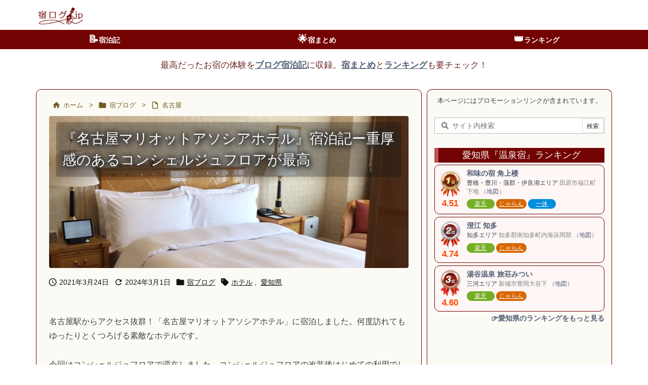

--- FILE ---
content_type: text/html; charset=UTF-8
request_url: https://yadolog.jp/nagoya-marriott-associa-hotel/
body_size: 37432
content:
<!DOCTYPE html>
<html lang="ja" itemscope itemtype="https://schema.org/WebPage">
<head prefix="og: http://ogp.me/ns# article: http://ogp.me/ns/article# fb: http://ogp.me/ns/fb#">
<meta charset="UTF-8" />
<meta http-equiv="X-UA-Compatible" content="IE=edge" />
<meta http-equiv="Content-Security-Policy" content="upgrade-insecure-requests" />
<meta name="viewport" content="width=device-width, initial-scale=1, user-scalable=yes" />
<title>『名古屋マリオットアソシアホテル』宿泊記ー重厚感のあるコンシェルジュフロアが最高 | お宿ブログの「宿ログ.jp」</title>
<meta name='robots' content='max-image-preview:large' />
<link rel='dns-prefetch' href='//ajax.googleapis.com' />
<link rel="alternate" title="oEmbed (JSON)" type="application/json+oembed" href="https://yadolog.jp/wp-json/oembed/1.0/embed?url=https%3A%2F%2Fyadolog.jp%2Fnagoya-marriott-associa-hotel%2F" />
<link rel="alternate" title="oEmbed (XML)" type="text/xml+oembed" href="https://yadolog.jp/wp-json/oembed/1.0/embed?url=https%3A%2F%2Fyadolog.jp%2Fnagoya-marriott-associa-hotel%2F&#038;format=xml" />
<link rel='preconnect' href='//fonts.googleapis.com' crossorigin />
<link rel="preload" as="style" type="text/css" href="https://yadolog.jp/wp-content/themes/luxeritas/style.async.min.css?v=1759967446" />
<link rel="preload" as="font" type="font/woff2" href="https://yadolog.jp/wp-content/themes/luxeritas/fonts/icomoon/fonts/icomoon.woff2" crossorigin />
<!-- Global site tag (gtag.js) - Google Analytics -->
<script defer src="https://www.googletagmanager.com/gtag/js?id=G-J365VN3P9L"></script>
<script>        window.dataLayer = window.dataLayer || [];
        function gtag() {
            dataLayer.push(arguments);
        }</script>
<script defer>
        gtag("js", new Date());
        gtag("config", "G-J365VN3P9L", {
            "pagetype": "single",
            "category": "宿ブログ",
            "paged": "",
            "permalink": "https://yadolog.jp/nagoya-marriott-associa-hotel/"
        });</script>
<script>var vc_pid = "887135372";</script><script src="//aml.valuecommerce.com/vcdal.js" defer></script>
<link rel="canonical" href="https://yadolog.jp/nagoya-marriott-associa-hotel/" />
<link rel='shortlink' href='https://yadolog.jp/?p=1866' />
<link rel="pingback" href="https://yadolog.jp/xmlrpc.php" />
<link rel="alternate" type="application/rss+xml" title="お宿ブログの「宿ログ.jp」 RSS Feed" href="https://yadolog.jp/feed/" />
<link rel="alternate" type="application/atom+xml" title="お宿ブログの「宿ログ.jp」 Atom Feed" href="https://yadolog.jp/feed/atom/" />
<meta name="description" content="愛知県にある『名古屋マリオットアソシアホテル』に実際に宿泊したブログ記事。コンシェルジュフロアの様子、夕食や朝食の写真・お部屋の様子やお風呂など、内容盛りだくさんの宿泊記です。" />
<meta name="theme-color" content="#4285f4">
<meta name="format-detection" content="telephone=no">
<meta name="referrer" content="no-referrer-when-downgrade" />
<meta property="og:type" content="article" />
<meta property="og:url" content="https://yadolog.jp/nagoya-marriott-associa-hotel/" />
<meta property="og:title" content="『名古屋マリオットアソシアホテル』宿泊記ー重厚感のあるコンシェルジュフロアが最高 | お宿ブログの「宿ログ.jp」" />
<meta property="og:description" content="愛知県にある『名古屋マリオットアソシアホテル』に実際に宿泊したブログ記事。コンシェルジュフロアの様子、夕食や朝食の写真・お部屋の様子やお風呂など、内容盛りだくさんの宿泊記です。" />
<meta property="og:image" content="https://yadolog.jp/wp-content/uploads/2021/03/604260F7-07CB-443E-914B-F0E2078A0201.jpeg" />
<meta property="og:image:width" content="849" />
<meta property="og:image:height" content="805" />
<meta property="og:site_name" content="お宿ブログの「宿ログ.jp」" />
<meta property="og:locale" content="ja_JP" />
<meta property="fb:app_id" content="466159827730370" />
<meta property="article:section" content="宿ブログ" />
<meta property="article:published_time" content="2021-03-24T07:02:26Z" />
<meta property="article:modified_time" content="2024-03-01T11:29:30Z" />
<meta name="twitter:card" content="summary_large_image" />
<meta name="twitter:domain" content="yadolog.jp" />
<meta name="twitter:creator" content="@yadologjp" />
<meta name="twitter:site" content="@yadologjp" />
<style id='wp-img-auto-sizes-contain-inline-css'>
img:is([sizes=auto i],[sizes^="auto," i]){contain-intrinsic-size:3000px 1500px}
/*# sourceURL=wp-img-auto-sizes-contain-inline-css */</style>
<style id='wp-block-heading-inline-css' type='text/css'>
h1:where(.wp-block-heading).has-background,h2:where(.wp-block-heading).has-background,h3:where(.wp-block-heading).has-background,h4:where(.wp-block-heading).has-background,h5:where(.wp-block-heading).has-background,h6:where(.wp-block-heading).has-background{padding:1.25em 2.375em}h1.has-text-align-left[style*=writing-mode]:where([style*=vertical-lr]),h1.has-text-align-right[style*=writing-mode]:where([style*=vertical-rl]),h2.has-text-align-left[style*=writing-mode]:where([style*=vertical-lr]),h2.has-text-align-right[style*=writing-mode]:where([style*=vertical-rl]),h3.has-text-align-left[style*=writing-mode]:where([style*=vertical-lr]),h3.has-text-align-right[style*=writing-mode]:where([style*=vertical-rl]),h4.has-text-align-left[style*=writing-mode]:where([style*=vertical-lr]),h4.has-text-align-right[style*=writing-mode]:where([style*=vertical-rl]),h5.has-text-align-left[style*=writing-mode]:where([style*=vertical-lr]),h5.has-text-align-right[style*=writing-mode]:where([style*=vertical-rl]),h6.has-text-align-left[style*=writing-mode]:where([style*=vertical-lr]),h6.has-text-align-right[style*=writing-mode]:where([style*=vertical-rl]){rotate:180deg}
/*# sourceURL=https://yadolog.jp/wp-includes/blocks/heading/style.min.css */
</style>
<style id='wp-block-image-inline-css' type='text/css'>
.wp-block-image>a,.wp-block-image>figure>a{display:inline-block}.wp-block-image img{box-sizing:border-box;height:auto;max-width:100%;vertical-align:bottom}@media not (prefers-reduced-motion){.wp-block-image img.hide{visibility:hidden}.wp-block-image img.show{animation:show-content-image .4s}}.wp-block-image[style*=border-radius] img,.wp-block-image[style*=border-radius]>a{border-radius:inherit}.wp-block-image.has-custom-border img{box-sizing:border-box}.wp-block-image.aligncenter{text-align:center}.wp-block-image.alignfull>a,.wp-block-image.alignwide>a{width:100%}.wp-block-image.alignfull img,.wp-block-image.alignwide img{height:auto;width:100%}.wp-block-image .aligncenter,.wp-block-image .alignleft,.wp-block-image .alignright,.wp-block-image.aligncenter,.wp-block-image.alignleft,.wp-block-image.alignright{display:table}.wp-block-image .aligncenter>figcaption,.wp-block-image .alignleft>figcaption,.wp-block-image .alignright>figcaption,.wp-block-image.aligncenter>figcaption,.wp-block-image.alignleft>figcaption,.wp-block-image.alignright>figcaption{caption-side:bottom;display:table-caption}.wp-block-image .alignleft{float:left;margin:.5em 1em .5em 0}.wp-block-image .alignright{float:right;margin:.5em 0 .5em 1em}.wp-block-image .aligncenter{margin-left:auto;margin-right:auto}.wp-block-image :where(figcaption){margin-bottom:1em;margin-top:.5em}.wp-block-image.is-style-circle-mask img{border-radius:9999px}@supports ((-webkit-mask-image:none) or (mask-image:none)) or (-webkit-mask-image:none){.wp-block-image.is-style-circle-mask img{border-radius:0;-webkit-mask-image:url('data:image/svg+xml;utf8,<svg viewBox="0 0 100 100" xmlns="http://www.w3.org/2000/svg"><circle cx="50" cy="50" r="50"/></svg>');mask-image:url('data:image/svg+xml;utf8,<svg viewBox="0 0 100 100" xmlns="http://www.w3.org/2000/svg"><circle cx="50" cy="50" r="50"/></svg>');mask-mode:alpha;-webkit-mask-position:center;mask-position:center;-webkit-mask-repeat:no-repeat;mask-repeat:no-repeat;-webkit-mask-size:contain;mask-size:contain}}:root :where(.wp-block-image.is-style-rounded img,.wp-block-image .is-style-rounded img){border-radius:9999px}.wp-block-image figure{margin:0}.wp-lightbox-container{display:flex;flex-direction:column;position:relative}.wp-lightbox-container img{cursor:zoom-in}.wp-lightbox-container img:hover+button{opacity:1}.wp-lightbox-container button{align-items:center;backdrop-filter:blur(16px) saturate(180%);background-color:#5a5a5a40;border:none;border-radius:4px;cursor:zoom-in;display:flex;height:20px;justify-content:center;opacity:0;padding:0;position:absolute;right:16px;text-align:center;top:16px;width:20px;z-index:100}@media not (prefers-reduced-motion){.wp-lightbox-container button{transition:opacity .2s ease}}.wp-lightbox-container button:focus-visible{outline:3px auto #5a5a5a40;outline:3px auto -webkit-focus-ring-color;outline-offset:3px}.wp-lightbox-container button:hover{cursor:pointer;opacity:1}.wp-lightbox-container button:focus{opacity:1}.wp-lightbox-container button:focus,.wp-lightbox-container button:hover,.wp-lightbox-container button:not(:hover):not(:active):not(.has-background){background-color:#5a5a5a40;border:none}.wp-lightbox-overlay{box-sizing:border-box;cursor:zoom-out;height:100vh;left:0;overflow:hidden;position:fixed;top:0;visibility:hidden;width:100%;z-index:100000}.wp-lightbox-overlay .close-button{align-items:center;cursor:pointer;display:flex;justify-content:center;min-height:40px;min-width:40px;padding:0;position:absolute;right:calc(env(safe-area-inset-right) + 16px);top:calc(env(safe-area-inset-top) + 16px);z-index:5000000}.wp-lightbox-overlay .close-button:focus,.wp-lightbox-overlay .close-button:hover,.wp-lightbox-overlay .close-button:not(:hover):not(:active):not(.has-background){background:none;border:none}.wp-lightbox-overlay .lightbox-image-container{height:var(--wp--lightbox-container-height);left:50%;overflow:hidden;position:absolute;top:50%;transform:translate(-50%,-50%);transform-origin:top left;width:var(--wp--lightbox-container-width);z-index:9999999999}.wp-lightbox-overlay .wp-block-image{align-items:center;box-sizing:border-box;display:flex;height:100%;justify-content:center;margin:0;position:relative;transform-origin:0 0;width:100%;z-index:3000000}.wp-lightbox-overlay .wp-block-image img{height:var(--wp--lightbox-image-height);min-height:var(--wp--lightbox-image-height);min-width:var(--wp--lightbox-image-width);width:var(--wp--lightbox-image-width)}.wp-lightbox-overlay .wp-block-image figcaption{display:none}.wp-lightbox-overlay button{background:none;border:none}.wp-lightbox-overlay .scrim{background-color:#fff;height:100%;opacity:.9;position:absolute;width:100%;z-index:2000000}.wp-lightbox-overlay.active{visibility:visible}@media not (prefers-reduced-motion){.wp-lightbox-overlay.active{animation:turn-on-visibility .25s both}.wp-lightbox-overlay.active img{animation:turn-on-visibility .35s both}.wp-lightbox-overlay.show-closing-animation:not(.active){animation:turn-off-visibility .35s both}.wp-lightbox-overlay.show-closing-animation:not(.active) img{animation:turn-off-visibility .25s both}.wp-lightbox-overlay.zoom.active{animation:none;opacity:1;visibility:visible}.wp-lightbox-overlay.zoom.active .lightbox-image-container{animation:lightbox-zoom-in .4s}.wp-lightbox-overlay.zoom.active .lightbox-image-container img{animation:none}.wp-lightbox-overlay.zoom.active .scrim{animation:turn-on-visibility .4s forwards}.wp-lightbox-overlay.zoom.show-closing-animation:not(.active){animation:none}.wp-lightbox-overlay.zoom.show-closing-animation:not(.active) .lightbox-image-container{animation:lightbox-zoom-out .4s}.wp-lightbox-overlay.zoom.show-closing-animation:not(.active) .lightbox-image-container img{animation:none}.wp-lightbox-overlay.zoom.show-closing-animation:not(.active) .scrim{animation:turn-off-visibility .4s forwards}}@keyframes show-content-image{0%{visibility:hidden}99%{visibility:hidden}to{visibility:visible}}@keyframes turn-on-visibility{0%{opacity:0}to{opacity:1}}@keyframes turn-off-visibility{0%{opacity:1;visibility:visible}99%{opacity:0;visibility:visible}to{opacity:0;visibility:hidden}}@keyframes lightbox-zoom-in{0%{transform:translate(calc((-100vw + var(--wp--lightbox-scrollbar-width))/2 + var(--wp--lightbox-initial-left-position)),calc(-50vh + var(--wp--lightbox-initial-top-position))) scale(var(--wp--lightbox-scale))}to{transform:translate(-50%,-50%) scale(1)}}@keyframes lightbox-zoom-out{0%{transform:translate(-50%,-50%) scale(1);visibility:visible}99%{visibility:visible}to{transform:translate(calc((-100vw + var(--wp--lightbox-scrollbar-width))/2 + var(--wp--lightbox-initial-left-position)),calc(-50vh + var(--wp--lightbox-initial-top-position))) scale(var(--wp--lightbox-scale));visibility:hidden}}
/*# sourceURL=https://yadolog.jp/wp-includes/blocks/image/style.min.css */
</style>
<style id='wp-block-list-inline-css' type='text/css'>
ol,ul{box-sizing:border-box}:root :where(.wp-block-list.has-background){padding:1.25em 2.375em}
/*# sourceURL=https://yadolog.jp/wp-includes/blocks/list/style.min.css */
</style>
<style id='wp-block-paragraph-inline-css' type='text/css'>
.is-small-text{font-size:.875em}.is-regular-text{font-size:1em}.is-large-text{font-size:2.25em}.is-larger-text{font-size:3em}.has-drop-cap:not(:focus):first-letter{float:left;font-size:8.4em;font-style:normal;font-weight:100;line-height:.68;margin:.05em .1em 0 0;text-transform:uppercase}body.rtl .has-drop-cap:not(:focus):first-letter{float:none;margin-left:.1em}p.has-drop-cap.has-background{overflow:hidden}:root :where(p.has-background){padding:1.25em 2.375em}:where(p.has-text-color:not(.has-link-color)) a{color:inherit}p.has-text-align-left[style*="writing-mode:vertical-lr"],p.has-text-align-right[style*="writing-mode:vertical-rl"]{rotate:180deg}
/*# sourceURL=https://yadolog.jp/wp-includes/blocks/paragraph/style.min.css */
</style>
<style id='global-styles-inline-css' type='text/css'>
:root{--wp--preset--aspect-ratio--square: 1;--wp--preset--aspect-ratio--4-3: 4/3;--wp--preset--aspect-ratio--3-4: 3/4;--wp--preset--aspect-ratio--3-2: 3/2;--wp--preset--aspect-ratio--2-3: 2/3;--wp--preset--aspect-ratio--16-9: 16/9;--wp--preset--aspect-ratio--9-16: 9/16;--wp--preset--color--black: #000000;--wp--preset--color--cyan-bluish-gray: #abb8c3;--wp--preset--color--white: #ffffff;--wp--preset--color--pale-pink: #f78da7;--wp--preset--color--vivid-red: #cf2e2e;--wp--preset--color--luminous-vivid-orange: #ff6900;--wp--preset--color--luminous-vivid-amber: #fcb900;--wp--preset--color--light-green-cyan: #7bdcb5;--wp--preset--color--vivid-green-cyan: #00d084;--wp--preset--color--pale-cyan-blue: #8ed1fc;--wp--preset--color--vivid-cyan-blue: #0693e3;--wp--preset--color--vivid-purple: #9b51e0;--wp--preset--gradient--vivid-cyan-blue-to-vivid-purple: linear-gradient(135deg,rgb(6,147,227) 0%,rgb(155,81,224) 100%);--wp--preset--gradient--light-green-cyan-to-vivid-green-cyan: linear-gradient(135deg,rgb(122,220,180) 0%,rgb(0,208,130) 100%);--wp--preset--gradient--luminous-vivid-amber-to-luminous-vivid-orange: linear-gradient(135deg,rgb(252,185,0) 0%,rgb(255,105,0) 100%);--wp--preset--gradient--luminous-vivid-orange-to-vivid-red: linear-gradient(135deg,rgb(255,105,0) 0%,rgb(207,46,46) 100%);--wp--preset--gradient--very-light-gray-to-cyan-bluish-gray: linear-gradient(135deg,rgb(238,238,238) 0%,rgb(169,184,195) 100%);--wp--preset--gradient--cool-to-warm-spectrum: linear-gradient(135deg,rgb(74,234,220) 0%,rgb(151,120,209) 20%,rgb(207,42,186) 40%,rgb(238,44,130) 60%,rgb(251,105,98) 80%,rgb(254,248,76) 100%);--wp--preset--gradient--blush-light-purple: linear-gradient(135deg,rgb(255,206,236) 0%,rgb(152,150,240) 100%);--wp--preset--gradient--blush-bordeaux: linear-gradient(135deg,rgb(254,205,165) 0%,rgb(254,45,45) 50%,rgb(107,0,62) 100%);--wp--preset--gradient--luminous-dusk: linear-gradient(135deg,rgb(255,203,112) 0%,rgb(199,81,192) 50%,rgb(65,88,208) 100%);--wp--preset--gradient--pale-ocean: linear-gradient(135deg,rgb(255,245,203) 0%,rgb(182,227,212) 50%,rgb(51,167,181) 100%);--wp--preset--gradient--electric-grass: linear-gradient(135deg,rgb(202,248,128) 0%,rgb(113,206,126) 100%);--wp--preset--gradient--midnight: linear-gradient(135deg,rgb(2,3,129) 0%,rgb(40,116,252) 100%);--wp--preset--font-size--small: 13px;--wp--preset--font-size--medium: 20px;--wp--preset--font-size--large: 36px;--wp--preset--font-size--x-large: 42px;--wp--preset--spacing--20: 0.44rem;--wp--preset--spacing--30: 0.67rem;--wp--preset--spacing--40: 1rem;--wp--preset--spacing--50: 1.5rem;--wp--preset--spacing--60: 2.25rem;--wp--preset--spacing--70: 3.38rem;--wp--preset--spacing--80: 5.06rem;--wp--preset--shadow--natural: 6px 6px 9px rgba(0, 0, 0, 0.2);--wp--preset--shadow--deep: 12px 12px 50px rgba(0, 0, 0, 0.4);--wp--preset--shadow--sharp: 6px 6px 0px rgba(0, 0, 0, 0.2);--wp--preset--shadow--outlined: 6px 6px 0px -3px rgb(255, 255, 255), 6px 6px rgb(0, 0, 0);--wp--preset--shadow--crisp: 6px 6px 0px rgb(0, 0, 0);}:where(.is-layout-flex){gap: 0.5em;}:where(.is-layout-grid){gap: 0.5em;}body .is-layout-flex{display: flex;}.is-layout-flex{flex-wrap: wrap;align-items: center;}.is-layout-flex > :is(*, div){margin: 0;}body .is-layout-grid{display: grid;}.is-layout-grid > :is(*, div){margin: 0;}:where(.wp-block-columns.is-layout-flex){gap: 2em;}:where(.wp-block-columns.is-layout-grid){gap: 2em;}:where(.wp-block-post-template.is-layout-flex){gap: 1.25em;}:where(.wp-block-post-template.is-layout-grid){gap: 1.25em;}.has-black-color{color: var(--wp--preset--color--black) !important;}.has-cyan-bluish-gray-color{color: var(--wp--preset--color--cyan-bluish-gray) !important;}.has-white-color{color: var(--wp--preset--color--white) !important;}.has-pale-pink-color{color: var(--wp--preset--color--pale-pink) !important;}.has-vivid-red-color{color: var(--wp--preset--color--vivid-red) !important;}.has-luminous-vivid-orange-color{color: var(--wp--preset--color--luminous-vivid-orange) !important;}.has-luminous-vivid-amber-color{color: var(--wp--preset--color--luminous-vivid-amber) !important;}.has-light-green-cyan-color{color: var(--wp--preset--color--light-green-cyan) !important;}.has-vivid-green-cyan-color{color: var(--wp--preset--color--vivid-green-cyan) !important;}.has-pale-cyan-blue-color{color: var(--wp--preset--color--pale-cyan-blue) !important;}.has-vivid-cyan-blue-color{color: var(--wp--preset--color--vivid-cyan-blue) !important;}.has-vivid-purple-color{color: var(--wp--preset--color--vivid-purple) !important;}.has-black-background-color{background-color: var(--wp--preset--color--black) !important;}.has-cyan-bluish-gray-background-color{background-color: var(--wp--preset--color--cyan-bluish-gray) !important;}.has-white-background-color{background-color: var(--wp--preset--color--white) !important;}.has-pale-pink-background-color{background-color: var(--wp--preset--color--pale-pink) !important;}.has-vivid-red-background-color{background-color: var(--wp--preset--color--vivid-red) !important;}.has-luminous-vivid-orange-background-color{background-color: var(--wp--preset--color--luminous-vivid-orange) !important;}.has-luminous-vivid-amber-background-color{background-color: var(--wp--preset--color--luminous-vivid-amber) !important;}.has-light-green-cyan-background-color{background-color: var(--wp--preset--color--light-green-cyan) !important;}.has-vivid-green-cyan-background-color{background-color: var(--wp--preset--color--vivid-green-cyan) !important;}.has-pale-cyan-blue-background-color{background-color: var(--wp--preset--color--pale-cyan-blue) !important;}.has-vivid-cyan-blue-background-color{background-color: var(--wp--preset--color--vivid-cyan-blue) !important;}.has-vivid-purple-background-color{background-color: var(--wp--preset--color--vivid-purple) !important;}.has-black-border-color{border-color: var(--wp--preset--color--black) !important;}.has-cyan-bluish-gray-border-color{border-color: var(--wp--preset--color--cyan-bluish-gray) !important;}.has-white-border-color{border-color: var(--wp--preset--color--white) !important;}.has-pale-pink-border-color{border-color: var(--wp--preset--color--pale-pink) !important;}.has-vivid-red-border-color{border-color: var(--wp--preset--color--vivid-red) !important;}.has-luminous-vivid-orange-border-color{border-color: var(--wp--preset--color--luminous-vivid-orange) !important;}.has-luminous-vivid-amber-border-color{border-color: var(--wp--preset--color--luminous-vivid-amber) !important;}.has-light-green-cyan-border-color{border-color: var(--wp--preset--color--light-green-cyan) !important;}.has-vivid-green-cyan-border-color{border-color: var(--wp--preset--color--vivid-green-cyan) !important;}.has-pale-cyan-blue-border-color{border-color: var(--wp--preset--color--pale-cyan-blue) !important;}.has-vivid-cyan-blue-border-color{border-color: var(--wp--preset--color--vivid-cyan-blue) !important;}.has-vivid-purple-border-color{border-color: var(--wp--preset--color--vivid-purple) !important;}.has-vivid-cyan-blue-to-vivid-purple-gradient-background{background: var(--wp--preset--gradient--vivid-cyan-blue-to-vivid-purple) !important;}.has-light-green-cyan-to-vivid-green-cyan-gradient-background{background: var(--wp--preset--gradient--light-green-cyan-to-vivid-green-cyan) !important;}.has-luminous-vivid-amber-to-luminous-vivid-orange-gradient-background{background: var(--wp--preset--gradient--luminous-vivid-amber-to-luminous-vivid-orange) !important;}.has-luminous-vivid-orange-to-vivid-red-gradient-background{background: var(--wp--preset--gradient--luminous-vivid-orange-to-vivid-red) !important;}.has-very-light-gray-to-cyan-bluish-gray-gradient-background{background: var(--wp--preset--gradient--very-light-gray-to-cyan-bluish-gray) !important;}.has-cool-to-warm-spectrum-gradient-background{background: var(--wp--preset--gradient--cool-to-warm-spectrum) !important;}.has-blush-light-purple-gradient-background{background: var(--wp--preset--gradient--blush-light-purple) !important;}.has-blush-bordeaux-gradient-background{background: var(--wp--preset--gradient--blush-bordeaux) !important;}.has-luminous-dusk-gradient-background{background: var(--wp--preset--gradient--luminous-dusk) !important;}.has-pale-ocean-gradient-background{background: var(--wp--preset--gradient--pale-ocean) !important;}.has-electric-grass-gradient-background{background: var(--wp--preset--gradient--electric-grass) !important;}.has-midnight-gradient-background{background: var(--wp--preset--gradient--midnight) !important;}.has-small-font-size{font-size: var(--wp--preset--font-size--small) !important;}.has-medium-font-size{font-size: var(--wp--preset--font-size--medium) !important;}.has-large-font-size{font-size: var(--wp--preset--font-size--large) !important;}.has-x-large-font-size{font-size: var(--wp--preset--font-size--x-large) !important;}
/*# sourceURL=global-styles-inline-css */
</style>

<style id='classic-theme-styles-inline-css'>
/*! This file is auto-generated */
.wp-block-button__link{color:#fff;background-color:#32373c;border-radius:9999px;box-shadow:none;text-decoration:none;padding:calc(.667em + 2px) calc(1.333em + 2px);font-size:1.125em}.wp-block-file__button{background:#32373c;color:#fff;text-decoration:none}
/*# sourceURL=/wp-includes/css/classic-themes.min.css */</style>
<style id='luxech-inline-css'>
/*! Luxeritas WordPress Theme 3.25.0 - (C) 2015 Thought is free. */*,*:before,*:after{box-sizing:border-box}@-ms-viewport{width:device-width}a:not([href]):not([tabindex]),a:not([href]):not([tabindex]):hover,a:not([href]):not([tabindex]):focus{color:inherit;text-decoration:none}a:not([href]):not([tabindex]):focus{outline:0}h1{font-size:2em;margin:.67em 0}small{font-size:80%}img{border-style:none;vertical-align:middle}hr{box-sizing:content-box;height:0;overflow:visible;margin-top:1rem;margin-bottom:1rem;border:0}pre{margin-top:0;margin-bottom:1rem;overflow:auto;-ms-overflow-style:scrollbar}code,pre{font-family:monospace,monospace;font-size:1em}ul ul,ol ul,ul ol,ol ol{margin-bottom:0}p{margin-top:0;margin-bottom:1rem}button{border-radius:0}input,button,select,optgroup,textarea{margin:0;font-family:inherit;font-size:inherit;line-height:inherit}button,input{overflow:visible}button,select{text-transform:none}button,[type=button],[type=reset],[type=submit]{-webkit-appearance:button}button:not(:disabled),[type=button]:not(:disabled),[type=reset]:not(:disabled),[type=submit]:not(:disabled){cursor:pointer}::-moz-focus-inner{padding:0;border-style:none}::-webkit-inner-spin-button{height:auto}::-webkit-search-decoration{-webkit-appearance:none}label{display:inline-block;margin-bottom:.5rem}h1,h2,h3,h4,h5,h6{margin-top:0;margin-bottom:.5rem;font-family:inherit;font-weight:500;line-height:1.2;color:inherit}.container{width:100%;margin-right:auto;margin-left:auto}@media (min-width:768px){.container{max-width:720px}}@media (min-width:992px){.container{max-width:960px}}@media (min-width:1200px){.container{max-width:1140px}}.row{display:flex;flex-wrap:wrap}div[class^=col-]{flex:0 0 auto;position:relative;width:100%;min-height:1px;padding-right:15px;padding-left:15px}.col-12{max-width:100%}.col-6{max-width:50%}.col-4{max-width:33.333333%}.clearfix:after{display:block;clear:both;content:""}.pagination{display:flex;padding-left:0;list-style:none;border-radius:.25rem}table{border-collapse:collapse}caption{padding-top:.75rem;padding-bottom:.75rem;color:#6c757d;text-align:left;caption-side:bottom}th{text-align:left}body .material-icons,body .material-icons-outlined{font-size:inherit;font-feature-settings:'liga';-moz-osx-font-smoothing:grayscale;text-rendering:optimizeLegibility;transform:scale(1.3,1.3);transform-origin:top;margin-top:-.16em}.material-icons.flip-h{transform:scale(-1.3,1.3)}.material-icons.rotate{transform:rotate(180deg) translate(0,-1.3em) scale(1.3,1.3)}.material-icons.pull-left{float:left;margin-right:.3em}.material-icons.pull-right{float:right;margin-left:.3em}@font-face{font-family:'icomoon';src:url('/wp-content/themes/luxeritas/fonts/icomoon/fonts/icomoon.eot');src:url('/wp-content/themes/luxeritas/fonts/icomoon/fonts/icomoon.eot') format('embedded-opentype'),url('/wp-content/themes/luxeritas/fonts/icomoon/fonts/icomoon.woff2') format('woff2'),url('/wp-content/themes/luxeritas/fonts/icomoon/fonts/icomoon.woff') format('woff'),url('/wp-content/themes/luxeritas/fonts/icomoon/fonts/icomoon.ttf') format('truetype'),url('/wp-content/themes/luxeritas/fonts/icomoon/fonts/icomoon.svg') format('svg');font-weight:400;font-style:normal;font-display:swap}[class^=ico-],[class*=" ico-"]{font-family:'icomoon';display:inline-block;font-style:normal;font-weight:400;font-variant:normal;text-transform:none;text-rendering:auto;line-height:1;-webkit-font-smoothing:antialiased;-moz-osx-font-smoothing:grayscale}.ico-speech-bubble:before{content:"\e903"}.ico-external-link-alt:before{content:"\f35d"}.ico-external-link-square-alt:before{content:"\f360"}.ico-line:before{content:"\e700"}.ico-feedly:before{content:"\e600"}.ico-plus-square:before{content:"\f0fe"}.ico-minus-square:before{content:"\f146"}.ico-caret-square-down:before{content:"\f150"}.ico-search:before{content:"\f002"}.ico-link:before{content:"\f0c1"}.ico-caret-right:before{content:"\f0da"}.ico-spinner:before{content:"\f110"}.ico-comment:before{content:"\e900"}.ico-comments:before{content:"\e901"}.ico-chevron-up:before{content:"\f077"}.ico-chevron-down:before{content:"\f078"}.ico-twitter:before{content:"\f099"}.ico-x-twitter:before{content:"\e902"}.ico-facebook:before{content:"\f09a"}.ico-linkedin:before{content:"\f0e1"}.ico-angle-double-right:before{content:"\f101"}.ico-chevron-circle-left:before{content:"\f137"}.ico-chevron-circle-right:before{content:"\f138"}.ico-youtube-play:before{content:"\f16a"}.ico-instagram:before{content:"\f16d"}.ico-pinterest-p:before{content:"\f231"}.ico-get-pocket:before{content:"\f265"}.ico-spin{animation:ico-spin 2s infinite linear}@keyframes ico-spin{0%{transform:rotate(0)}100%{transform:rotate(360deg)}}*{margin:0;padding:0}a:hover,.term img,a:hover,.term img:hover{transition:opacity .3s,transform .5s}a:hover img{opacity:.8}hr{border-top:1px dotted #999}img,video,object,canvas{max-width:100%;height:auto;box-sizing:content-box}.no-js img.lazy{display:none!important}pre,ul,ol{margin:1.6em 0}ul ul,ol ol,ul ol,ol ul{margin:0 .6em 0}pre{margin-bottom:30px}blockquote,.wp-block-quote{display:block;position:relative;overflow:hidden;overflow-wrap:anywhere;margin:1.6em 5px;padding:25px;font-size:1.4rem;background:#fdfdfd;border:0;border-radius:6px;box-shadow:0 5px 5px 0 rgba(18,63,82,.035),0 0 0 1px rgba(176,181,193,.2)}blockquote:after{content:"\275b\275b";display:block;position:absolute;font-family:Arial,sans-serif;font-size:200px;line-height:1em;left:-25px;top:-15px;opacity:.04}blockquote cite,.wp-block-quote cite{display:block;text-align:right;font-family:serif;font-size:.9em;font-style:oblique}.wp-block-quote:not(.is-large):not(.is-style-large){border:0}blockquote ol:first-child,blockquote p:first-child,blockquote ul:first-child{margin-top:5px}blockquote ol:last-child,blockquote p:last-child,blockquote ul:last-child{margin-bottom:5px}[type=submit],[type=text],[type=email],.reply a{display:inline;line-height:1;vertical-align:middle;padding:12px 12px 11px;max-width:100%}.reply a,[type=submit],.widget_categories select,.widget_archive select{color:#333;font-weight:400;background:#fff;border:1px solid #ddd}option,textarea,[type=text],[type=email],[type=search]{color:inherit;background:#fff;border:1px solid #ddd}[type=search]{-webkit-appearance:none;outline-offset:-2px;line-height:1;border-radius:0}textarea{overflow:auto;resize:vertical;padding:8px;max-width:100%}button{appearance:none;outline:0;border:0}.cboth{clear:both}.bold{font-weight:700}.wp-caption{margin-bottom:1.6em;max-width:100%}.wp-caption img[class*=wp-image-]{display:block;margin:0}.post .wp-caption-text,.post .wp-caption-dd{font-size:1.2rem;line-height:1.5;margin:0;padding:.5em 0}.sticky .posted-on{display:none}.bypostauthor>article .fn:after{content:"";position:relative}.screen-reader-text{clip:rect(1px,1px,1px,1px);height:1px;overflow:hidden;position:absolute !important;width:1px}strong{font-weight:700}em{font-style:italic}.alignleft{display:inline;float:left}.alignright{display:inline;float:right}.aligncenter{display:block;margin-right:auto;margin-left:auto}.post .alignfull{margin-left:-68px;margin-right:-68px}figure.alignwide>img,figure.alignfull>img{min-width:100%}blockquote.alignleft,.wp-caption.alignleft,.post img.alignleft{margin:.4em 1.6em 1.6em 0}blockquote.alignright,.wp-caption.alignright,.post img.alignright{margin:.4em 0 1.6em 1.6em}blockquote.aligncenter,.wp-caption.aligncenter,.post img.aligncenter{clear:both;margin-top:.4em;margin-bottom:1.6em}.wp-caption.alignleft,.wp-caption.alignright,.wp-caption.aligncenter{margin-bottom:1.2em}img[class*=wp-image-],img[class*=attachment-]{max-width:100%;height:auto}.gallery-item{display:inline-block;text-align:left;vertical-align:top;margin:0 0 1.5em;padding:0 1em 0 0;width:50%}.gallery-columns-1 .gallery-item{width:100%}.gallery-columns-2 .gallery-item{max-width:50%}@media screen and (min-width:30em){.gallery-item{max-width:25%}.gallery-columns-1 .gallery-item{max-width:100%}.gallery-columns-2 .gallery-item{max-width:50%}.gallery-columns-3 .gallery-item{max-width:33.33%}.gallery-columns-4 .gallery-item{max-width:25%}}.gallery-caption{display:block;font-size:1.2rem;line-height:1.5;padding:.5em 0}.wp-block-image{margin:1.6em 0}figure.wp-block-image{display:inline-block}.post ul.blocks-gallery-grid{padding:0}#head-in{padding-top:28px;background:#fff}.band{position:absolute;top:0;left:0;right:0}div[id*=head-band]{margin:auto;height:34px;line-height:34px;overflow:hidden;background:#fff;border-bottom:1px solid #ddd}.band-menu{position:relative;margin:auto}.band-menu ul{font-size:1px;margin:0 -5px 0 0;position:absolute;right:10px;list-style:none}.band-menu li{display:inline-block;vertical-align:middle;font-size:1.2rem;margin:0 3px;line-height:1}.band-menu li a{color:#111;text-decoration:none}.band-menu li a:hover{color:#09f}.band-menu .menu-item a:before{display:inline;margin:5px;line-height:1;font-family:"icomoon";content:"\f0da"}div[id*=head-band] .snsf{display:block;min-width:28px;height:20px;margin:-2px -6px 0 0;text-align:center}div[id*=head-band] .snsf a{display:block;height:100%;width:100%;text-decoration:none;letter-spacing:0;font-family:Verdana,Arial,Helvetica,Roboto;padding:4px;border-radius:2px}#sitename{display:inline-block;max-width:100%;margin:0 0 12px;font-size:2.8rem;line-height:1.4}#sitename a{color:inherit;text-decoration:none}.desc{line-height:1.4}.info{padding:20px 10px;overflow:hidden}.logo,.logo-up{position:relative;margin:15px auto -10px auto;text-align:center}.logo-up{margin:15px auto 0 auto}#header .head-cover{position:relative;margin:auto}#header #gnavi,#foot-in,.foot-nav{margin:auto}#nav{margin:0;padding:0;border-top:1px solid #ddd;border-bottom:1px solid #ddd;position:relative;z-index:20}#nav,#gnavi ul.gu,#gnavi li.gl>a,.mobile-nav{color:#111;background:#fff}#gnavi .mobile-nav{display:none}#gnavi .nav-menu{display:block}#gnavi ul.gu{margin:0}#gnavi li.gl{float:left;position:relative;list-style-type:none;text-indent:0;white-space:nowrap}#gnavi li.gl>a{display:block;text-decoration:none;text-align:center;height:100%}#gnavi li ul.gu{display:none}@media (min-width:992px){#gnavi ul.gu{display:flex;flex-wrap:wrap}#gnavi li.gl{flex:0 0 auto;min-width:1px;background:#09f}#gnavi .gc>ul>li.gl{background:0 0}#gnavi li.gl>a>.gim{display:block;height:100%}#gnavi .gc>ul>li>a>.gim{transition:.4s;border-bottom:0;padding:16px 18px}#gnavi li.gl>ul{display:none;margin:0;border:1px solid #ddd;border-bottom:0;background:0 0;position:absolute;top:100%;z-index:1}#gnavi li li.gl{width:100%;min-width:160px}#gnavi li li.gl a>.gim{border-bottom:1px solid #ddd;font-size:1.3rem;padding:10px 15px;width:100%;text-align:left}#gnavi li li.gl>ul{padding:0;border-top:1px solid #ddd;overflow:hidden;top:-1px;left:100%}#gnavi li.gl:hover>a,#gnavi li.gl:hover>a>.gim,div.mobile-nav:hover,ul.mobile-nav li:hover{color:#fff;background:#09f}#gnavi li[class*=current]>a{background:none repeat scroll 0 0 #000;color:#fff}#gnavi ul ul>li[class*=children]>a>.gim:after{font-family:"icomoon";content:"\f0da";position:absolute;right:6px;top:0;bottom:0;margin:auto;height:1.3rem}}@media (max-width:991px){.mobile-nav p{letter-spacing:0;font-size:1.1rem;line-height:1;margin:6px 0 0}.mobile-nav li{white-space:nowrap;text-align:center;padding:8px 10px;border:0;list-style:none;cursor:pointer}.mobile-nav li:hover{opacity:.6}.mobile-nav li i,.mobile-nav li svg{font-size:1.8rem;font-style:normal}#gnavi ul.gu{display:none;border:0;border-bottom:solid 1px #ddd}#gnavi li.gl{display:block;float:none;width:100%;padding-left:0;text-align:left;line-height:2.3;border-top:1px solid #ddd;list-style:disc inside}#gnavi li.gl:hover>a>.gim{background:0 0}}#primary{border:1px solid transparent}#section,.grid{margin:0 10px 20px 0}.grid{padding:45px 68px;background:#fff;border:1px solid #ddd}#breadcrumb{margin:20px 0 15px;padding:8px;line-height:2}#breadcrumb,#breadcrumb a{color:#111;text-decoration:none;word-break:normal}#breadcrumb a:hover{text-decoration:underline}#breadcrumb h1,#breadcrumb li{display:inline;list-style-type:none;font-size:1.3rem}#breadcrumb i,#breadcrumb svg{margin-right:3px}#breadcrumb i.arrow{margin:0 8px}.term{margin-right:10px}.term img{float:left;max-width:40%;height:auto;margin-bottom:15px;background:inherit;border:1px solid #ddd;border-radius:4px;box-shadow:0 0 2px 1px rgba(255,255,255,1) inset}.term img:hover{border-color:#06c}#related .term img{padding:1px;width:100px;height:100px}.read-more-link,.read-more-link i,.read-more-link svg{text-decoration:underline}#list a{word-break:normal}#list .toc{margin:0 0 25px}#list .excerpt{margin:0 0 12px;line-height:1.8}.exsp{display:inline}#list .read-more{clear:both;line-height:1;margin:35px 0 30px;text-align:right}#list .read-more{margin:0}@media (max-width:575px){.read-more-link{color:inherit;background:#fafafa;border:1px solid #aaa}.read-more-link:hover{color:#dc143c;background:#f0f0f0;text-decoration:none}}.meta,.post .meta{margin:0;font-size:1.4rem;color:#111;margin-bottom:35px;vertical-align:middle;padding:16px 0}.meta a{display:inline-block;color:#111;text-decoration:underline}.meta i{margin-right:6px}.meta span{margin:0 12px 0 0}.meta span.break{margin:0 8px 0 4px}.meta span.first-item{margin:0;white-space:nowrap}.meta-box{margin:30px 10px}.toc .meta-u,.post .meta-u{background:0 0;border:0;margin:0 0 10px;padding:0}.post .meta-u{overflow:hidden;text-align:right}#paging{margin:auto;text-align:center}#paging ul{padding:0}#paging i{font-weight:700}#paging .not-allow i{font-weight:400;opacity:.3}.pagination{display:flex;justify-content:center;margin:0}.pagination li{flex:1 1 42px;max-width:42px;min-width:27px;float:left}.pagination>li>a,.pagination>li>span{display:inline-block;text-decoration:none;width:100%;padding:6px 0;color:inherit;background:#fff;border:1px solid #ddd;border-right:0}.pagination>li:last-child>a,.pagination>li:last-child>span,.pagination>.not-allow:first-child>span:hover{border-right:1px solid #ddd}.pagination>.active>span,.pagination .current,.pagination>li>a:hover{color:#fff;background:#dc143c}.pagination>.active>span:hover,.pagination>.not-allow>span:hover{cursor:text}.post #paging{margin:20px 0 40px}.post{font-size:1.6rem;line-height:1.9}.post p{margin:1.3em 0}.post a{text-decoration:underline}.post h2,.post h3,.post h4,.post h5,.post h6{line-height:1.4;margin-top:35px;margin-bottom:30px}.post h1:first-child{margin-top:0}.post h2{border-left:8px solid #999;font-size:2.4rem;margin-top:50px;padding:8px 20px}.post h3{font-size:2.2rem;padding:2px 15px;margin-top:50px;margin-left:5px;border-left:2px #999 solid}.post h4{font-size:1.8rem;padding:0 12px;border:0;border-left:solid 12px #999}.post h2:first-child,.post h3:first-child{margin-top:30px}.post table{margin-bottom:30px}.post td,.post th{padding:8px 10px;border:1px solid #ddd}.post th{text-align:center;background:#f5f5f5}.post ul,.post ol{padding:0 0 0 30px}.post .vcard{text-align:right}.post .vcard i,.post .vcard svg{margin-right:8px}.entry-title,#front-page-title{font-size:2.8rem;line-height:1.5;background:0 0;border:none;margin:0 0 10px;padding:0}.entry-title a{color:inherit;text-decoration:none}.entry-title a:hover{color:#dc143c}#sns-tops{margin:-25px 0 45px}#sns-bottoms{margin:16px 0 0}#bottom-area #sns-bottoms{margin-bottom:0}.sns-msg h2{display:inline-block;margin:0 0 0 5px;padding:0 8px;line-height:1;font-size:1.6rem;background:0 0;border:none;border-bottom:5px solid #ccc}#pnavi{clear:both;padding:0;border:1px solid #ddd;background:#fff;height:auto;overflow:hidden}#pnavi .next,#pnavi .prev{position:relative}#pnavi .next{text-align:right;border-bottom:1px solid #ddd}#pnavi i,#pnavi svg{font-size:2.2rem}#pnavi .next-arrow,#pnavi .prev-arrow{font-size:1.6rem;position:absolute;top:10px}#pnavi .next-arrow *,#pnavi .prev-arrow *{vertical-align:middle}#pnavi .next-arrow{left:20px}#pnavi .prev-arrow{right:20px}#pnavi .ntitle,#pnavi .ptitle{margin-top:32px}#pnavi img{height:100px;width:100px;border:1px solid #ddd;border-radius:8px}#pnavi a{display:block;padding:15px 30px;overflow:hidden;text-decoration:none;color:#666;min-height:132px}#pnavi a:hover{color:#dc143c}#pnavi a>img,#pnavi a:hover>img{transition:opacity .4s,transform .4s}#pnavi a:hover>img{border-color:#337ab7}#pnavi .block-span{display:block;margin-top:35px}#pnavi .next img,#pnavi .no-img-next i,#pnavi .no-img-next svg{float:right;margin:0 0 0 10px}#pnavi .prev img,#pnavi .no-img-prev i,#pnavi .no-img-prev svg{float:left;margin:0 10px 0 0}#pnavi i.navi-home,#pnavi svg.navi-home,#pnavi .no-img-next i,#pnavi .no-img-next svg,#pnavi .no-img-prev i,#pnavi .no-img-prev svg{font-size:7.6rem;padding:5px 0}@media (min-width:1200px),(min-width:540px) and (max-width:991px){#pnavi .next,#pnavi .prev,#pnavi .next a,#pnavi .prev a{padding-bottom:32767px;margin-bottom:-32752px}#pnavi .next,#pnavi .prev{margin-bottom:-32767px;width:50%}#pnavi .next{float:right;border-left:1px solid #ddd}}.related,.discussion,.tb{font-size:2.4rem;line-height:2;margin:0 0 15px}.related i,.related svg,.discussion i,.discussion svg,.tb i,.tb svg{margin-right:10px}#related{padding:0}#related .term img{float:left;margin:8px 10px 8px 0}#related h3{font-size:1.6rem;font-weight:700;padding:0;margin:10px 0 10px 10px;border:none}#related h3 a{color:inherit;text-decoration:none;line-height:1.6}#related h3 a:hover{color:#09f}#related .toc{padding:10px 0;border-top:1px dotted #ccc}#related .toc:first-child{border-top:none}#related .excerpt p{display:inline;opacity:.7;font-size:1.3rem}#comments h3{font-size:1.6rem;border:none;padding:10px 0;margin-bottom:10px}#comments h3 i,#comments h3 svg{font-size:2.2rem;margin-right:10px}.comments-list,.comments-list li{border-bottom:1px solid #ddd}.comments-list li{margin-bottom:20px}.comments-list .comment-body{padding-bottom:20px}.comments-list li:last-child{margin-bottom:0;padding-bottom:0;border:none}#comments p{font-size:1.4rem;margin:20px 0}#comments label{display:block}.comment-author.vcard .avatar{display:block;float:left;margin:0 10px 20px 0}.comment-meta{margin-bottom:40px}.comment-meta:after{content:" ";clear:both}.fn{line-height:1.6;font-size:1.5rem}.says{margin-left:10px}.commentmetadata{font-size:1.4rem;height:15px;padding:10px 10px 10px 0}.reply a{display:block;text-decoration:none;text-align:center;width:65px;margin:0 0 0 auto}.comments-list{padding-left:0;list-style-type:none}.comments-list li.depth-1>ul.children{padding-left:30px}.comments-list li{list-style-type:none}#comments .no-comments{margin:0 0 20px;padding:10px 20px 30px;border-bottom:1px solid #ddd}#c-paging{text-align:center;padding:0 0 20px;border-bottom:1px solid #ccc}#commentform p{margin:0 0 20px}#respond{font-size:1.6rem}#commentform .tags{padding:10px;font-size:1.3rem}#commentform-author{display:flex;flex-wrap:wrap}.comment-form-author{flex:0 1 35%;padding-right:10px}.comment-form-email{flex:1 0 64%}#commentform,#comments textarea,[type^=text],[class^=comment-form-]{margin:0;width:100%}#comments .comment-form-cookies-consent{display:table}#comments .comment-form-cookies-consent *{display:table-cell;margin:0 5px 0 0;width:auto;vertical-align:middle}#comments .form-submit{margin:0}#comments .comments-list .form-submit{margin-bottom:40px}#comments [type=submit]{color:#fff;background:#666;padding:18px 18px 17px;cursor:pointer}#comments [type=submit]:hover{background:#dc143c}#trackback input{width:100%;margin:0 0 10px}#list-title{margin:0 0 40px;font-size:2.8rem;font-weight:400}#section .grid #list-title{margin:0}div[id*=side-],#col3{padding:20px 0;border:1px solid #ddd;background:#fff}#side .widget,#col3 .widget{overflow-wrap:anywhere;margin:0 6px;padding:20px 7px;border:1px solid transparent}#side ul,#col3 ul{margin-bottom:0}#side ul li,#col3 ul li{list-style-type:none;line-height:2;margin:0;padding:0}#side ul li li,#col3 ul li li{margin-left:16px}#side h3,#col3 h3,#side h4,#col3 h4{font-size:1.8rem;font-weight:700;color:#111;margin:4px 0 20px;padding:4px 0}.search-field{border:1px solid #bbb}#wp-calendar,.wp-calendar-nav{background:#fff}#wp-calendar caption{color:inherit;background:#fff}#wp-calendar #today{background:#ffec67}#wp-calendar .pad{background:#fff9f9}#footer{clear:both;background:#fff;border-top:1px solid #ddd;z-index:10}.row{margin:0}#foot-in{padding:25px 0}#foot-in a,#footer-menu,.foot-nav a{color:#111}#foot-in h4{font-size:1.8rem;font-weight:700;margin:15px 0;padding:4px 10px;border-left:8px solid #999}#foot-in ul li{list-style-type:none;line-height:1.8;margin:0 10px;padding:0}#foot-in ul li li{margin-left:15px}.foot-nav ul{margin:0 auto;padding:20px 15px}.foot-nav li{display:inline-block;margin:0}.foot-nav li:before{content:"\07c";margin:0 10px}.foot-nav li:first-child:before{content:"";margin:0}#copyright{font-size:1.2rem;padding:20px 0;color:#111;background:#fff;clear:both}#footer .copy{font-size:1.2rem;line-height:1;margin:20px 0 0;text-align:center}#footer .copy a{color:inherit}#footer #thk{margin:20px 0;white-space:nowrap;font-size:1.1rem;word-spacing:-1px}#page-top{position:fixed;bottom:14px;right:14px;font-weight:700;background:#656463;text-decoration:none;color:#fff;padding:16px 20px;text-align:center;cursor:pointer;transition:.8s;opacity:0;visibility:hidden;z-index:99}#page-top:hover{opacity:1!important}iframe{box-sizing:content-box;border:0}.i-video{display:block;position:relative;overflow:hidden}.i-video{padding-top:25px;padding-bottom:56.25%}.i-video iframe,.i-video object,.i-video embed{position:absolute;top:0;left:0;height:100%;width:100%}.i-embed iframe{width:100%}.head-under{margin-top:20px}.head-under,.post-title-upper,.post-title-under{margin-bottom:20px}.posts-under-1{padding:20px 0}.posts-under-2{padding-bottom:40px}.recentcomments a{display:inline;padding:0;margin:0}#main{flex:0 1 772px;max-width:772px;min-width:1px;float:left}#side{flex:0 0 366px;width:366px;min-width:1px;float:right}@media (min-width:992px){#primary,#field{display:flex}#breadcrumb,.head-cover{display:block !important}#sitename img{margin:0}}@media screen and (min-width:768px){.logo,#head-band-in,div[id*=head-band] .band-menu,#header .head-cover,#header #gnavi,#foot-in{max-width:720px}}@media screen and (min-width:992px){.logo,#head-band-in,div[id*=head-band] .band-menu,#header .head-cover,#header #gnavi,#foot-in{max-width:960px}}@media screen and (min-width:992px) and (max-width:1199px){#main{flex:0 1 592px;max-width:592px;min-width:1px}}@media screen and (min-width:1200px){.logo,#head-band-in,div[id*=head-band] .band-menu,#header .head-cover,#header #gnavi,#foot-in{max-width:1140px}#list .term img{width:auto;height:auto;margin-right:20px}}@media screen and (max-width:1199px){#list .term img{max-width:40%;height:auto;margin-right:20px}}@media print,(max-width:991px){#primary,#main,#side{display:block;width:100%;float:none;clear:both}div[id*=head-band]{padding:0 5px}#header #gnavi{padding-left:0;padding-right:0}#main{margin-bottom:30px}#section{margin-right:0}.grid,#side .widget,#col3 .widget{padding-left:20px;padding-right:20px}.grid{margin:0 0 20px}.post .alignfull{margin-left:-20px;margin-right:-20px}#side .widget,#col3 .widget{margin-left:0;margin-right:0}#related .toc{margin-right:15px}.comments-list li.depth-1>ul.children{padding-left:0}#foot-in{padding:0}#foot-in .col-xs-4,#foot-in .col-xs-6,#foot-in .col-xs-12{display:none}div[id*=side-]{margin-bottom:20px}#side-scroll{max-width:32767px}}@media (max-width:575px){.grid,#side .widget,#col3 .widget{padding-left:7px;padding-right:7px}.meta,.post .meta{font-size:1.2rem}#list .term img{max-width:30%;height:auto;margin:0 15px 25px 0}#list .excerpt{padding-left:0;margin:0 0 40px}.excerpt p:not(.meta){display:inline}.excerpt br{display:none}.read-more-link{display:block;clear:both;padding:12px;font-size:1.2rem;text-align:center;white-space:nowrap;overflow:hidden}.read-more-link,.read-more-link i{text-decoration:none}#list .term img{margin-bottom:30px}#list .read-more-link{margin:20px 0 0}#sitename{font-size:2.2rem}.entry-title,#front-page-title,.post h2,.post h3,.related,.discussion,.tb{font-size:1.8rem}#paging a,#paging span{padding:13px 0}[class^=comment-form-]{flex:0 0 100%;padding:0}#page-top{font-size:2rem;padding:8px 14px}.ptop{display:none}}div[id^=tile-],div[id^=card-]{display:flex;flex-wrap:wrap;justify-content:space-between}div[id^=tile-] .toc,div[id^=card-] .toc{max-width:100%;width:100%}div[id^=tile-] .toc:not(#bottom-area):not(.posts-list-middle-widget):not(#bottom-area):not(.posts-list-under-widget),div[id^=card-] .toc:not(#bottom-area):not(.posts-list-middle-widget):not(#bottom-area):not(.posts-list-under-widget){position:relative;display:inline-block;vertical-align:top;min-width:1px}@media (min-width:1200px){#tile-4 .toc,#card-4 .toc{max-width:24.5%;width:24.5%}#tile-3 .toc,#card-3 .toc{max-width:32.5%;width:32.5%}#tile-2 .toc,#card-2 .toc{max-width:49%;width:49%}}@media (min-width:768px) and (max-width:1199px){#tile-4 .toc,#card-4 .toc{max-width:32.5%;width:32.5%}#tile-3 .toc,#card-3 .toc,#tile-2 .toc,#card-2 .toc{max-width:49%;width:49%}}@media (min-width:576px) and (max-width:767px){#tile-4 .toc,#card-4 .toc,#tile-3 .toc,#card-3 .toc,#tile-2 .toc,#card-2 .toc{max-width:49%;width:49%}}#list #bottom-area,#list .posts-list-under-widget{max-width:100%;width:100%}div[id^=tile-] .toc:not(#bottom-area):not(.posts-list-middle-widget):not(#bottom-area):not(.posts-list-under-widget){padding:15px}div[id^=card-] .toc:not(#bottom-area):not(.posts-list-middle-widget):not(#bottom-area):not(.posts-list-under-widget){padding:0 15px}div[id^=tile-] .meta,div[id^=card-] .meta{font-size:1.3rem;margin-bottom:10px}div[id^=tile-] .meta{margin-bottom:10px}div[id^=card-] .meta:not(.meta-u){margin-bottom:15px;padding:15px 10px 10px;border:0;border-bottom:1px solid #ddd}div[id^=card-] .meta-u{padding-bottom:10px}div[id^=tile-] .term,div[id^=card-] .term{margin:0}div[id^=card-] .term{max-width:40%;padding:0 20px 0 0;overflow:hidden;float:left}#list div[id^=tile-] .term img,#list div[id^=card-] .term img{max-width:100%;width:auto;height:auto}#list div[id^=tile-] .term img{box-sizing:border-box;float:none}#list div[id^=card-] .term img{border:0}#list div[id^=tile-] .excerpt,#list div[id^=card-] .excerpt{padding-bottom:30px;font-size:1.3rem}#list div[id^=card-] .excerpt{padding-bottom:10px}#list div[id^=tile-] .read-more{position:absolute;bottom:20px;right:15px;left:15px}#list div[id^=card-] .read-more{margin-bottom:20px}div[id^=tile-] h2,div[id^=card-] h2{font-size:1.6rem;margin-bottom:20px}div[class*=snsf-]{margin:2px 0 0;padding:0}div[class*=snsf-] .clearfix{padding:0}div[class*=snsf-] i,div[class*=snsf-] svg{max-width:16px}.snsname,.cpname{margin-left:5px}.snsfb{display:flex;flex-wrap:wrap;justify-content:space-between}.snsf-c li,.snsf-w li{flex:1 1 auto;list-style:none;vertical-align:middle;text-align:center;color:#fff;padding:1px 2px;margin-bottom:2px;white-space:nowrap;cursor:pointer}.snsf-c .snsfb li [aria-label],.snsf-w .snsfb li [aria-label]{padding:9px 0 10px}.snsf-c [aria-label],.snsf-w [aria-label],.snsf-c .snsfcnt,.snsf-w .snsfcnt{display:block;font-family:Verdana,Arial,Helvetica,Roboto;text-align:center;text-decoration:none;width:100%;border-radius:2px}.snsf-c .ico-hatena,.snsf-w .ico-hatena{font-weight:700;font-family:Verdana,Arial,Helvetica,Roboto}.snsf-c [aria-label],.snsf-c [aria-label]:hover,.snsf-w [aria-label],.snsf-w [aria-label]:hover{position:relative;line-height:1;padding:10px 0;color:#fff}.snsf-c .snsfb li [aria-label],.snsf-w .snsfb li [aria-label]{font-family:Verdana,Arial,Helvetica,Roboto;font-size:1.3rem;letter-spacing:-1px}.snsf-c .snsfb li [aria-label]{height:32px;box-shadow:0 1px 4px 0 rgba(0,0,0,.2)}.snsf-w .snsfb li [aria-label]{box-sizing:border-box;border:1px solid #ddd}.snsf-c .snsfb li [aria-label]:hover{opacity:.6}.snsf-w .snsfb li [aria-label]:hover{background:#f8f8f8;opacity:.7}.snsf-c .snsfb i,.snsf-w .snsfb i{margin-right:3px}.snsfcnt{display:block;position:absolute;right:0;top:-18px;padding:3px 0;font-size:1.1rem;background:#fffefd}.snsf-c .snsfcnt{color:#333;border:2px solid #ddd}.snsf-w .snsfcnt{box-sizing:content-box;top:-18px;left:-1px;border:1px solid #ddd;border-radius:2px 2px 0 0;color:#333}.snsfcnt i{margin:0 !important}div[class$=-w] ul[class*=sns] li a,div[class$=-w] ul[class*=sns] li.cp-button [aria-label]{background:#fbfbfb}.snsf-c .twitter a{background:#010101}.snsf-c .facebook a{background:#3b5998}.snsf-c .linkedin a{background:#0479b4}.snsf-c .pinit a{background:#bd081c}.snsf-c .hatena a{background:#3875c4}.snsf-c .pocket a{background:#ee4257}.snsf-c .line a{background:#00c300}.snsf-c .rss a{background:#f86300}.snsf-c .feedly a{background:#2bb24c}.snsf-c .cp-button [aria-label]{background:#56350d}.snsf-c .twitter .snsfcnt{border-color:#010101}.snsf-c .facebook .snsfcnt{border-color:#3b5998}.snsf-c .linkedin .snsfcnt{border-color:#0479b4}.snsf-c .pinit .snsfcnt{border-color:#bd081c}.snsf-c .hatena .snsfcnt{border-color:#3875c4}.snsf-c .pocket .snsfcnt{border-color:#ee4257}.snsf-c .line .snsfcnt{border-color:#00c300}.snsf-c .rss .snsfcnt{border-color:#f86300}.snsf-c .feedly .snsfcnt{border-color:#2bb24c}.snsf-c .cp-button .snsfcnt{border-color:#56350d}.snsf-w .snsfb .twitter a{color:#010101}.snsf-w .snsfb .facebook a{color:#3b5998}.snsf-w .snsfb .linkedin a{color:#0479b4}.snsf-w .snsfb .pinit a{color:#bd081c}.snsf-w .snsfb .hatena a{color:#3875c4}.snsf-w .snsfb .pocket a{color:#ee4257}.snsf-w .snsfb .line a{color:#00c300}.snsf-w .snsfb .rss a{color:#f86300}.snsf-w .snsfb .feedly a{color:#2bb24c}.snsf-w .snsfb .cp-button [aria-label]{color:#56350d}@media screen and (max-width:765px){div[class*=snsf-] .snsname{display:none}}@media screen and (min-width:992px){.snsfb li.line-sm{display:none !important}}@media screen and (max-width:991px){.snsfb li.line-pc{display:none !important}}div[class*=snsi-]{margin:5px 0 0;padding:0}div[class*=snsi-] .clearfix{padding:0}div[class*=snsi-] i{max-width:16px;font-size:12px}.snsib{display:flex;flex-wrap:wrap;justify-content:space-between}.snsi-c li,.snsi-w li{flex:1;list-style:none;vertical-align:middle;color:#fff;padding:1px 2px;margin-bottom:2px;white-space:nowrap;cursor:pointer}.snsi-c .snsib li [aria-label],.snsi-w .snsib li [aria-label]{padding:5px 0}.snsi-c [aria-label],.snsi-w [aria-label],.snsi-c .snsicnt,.snsi-w .snsicnt{display:inline-block;white-space:nowrap;font-family:Verdana,Arial,Helvetica,Roboto;text-align:center;text-decoration:none;padding:0;width:100%;height:100%}.snsi-c .ico-hatena,.snsi-w .ico-hatena{font-weight:700;font-family:Verdana,Arial,Helvetica,Roboto}.snsi-c [aria-label],.snsi-c [aria-label]:hover,.snsi-w [aria-label],.snsi-w [aria-label]:hover{position:relative;line-height:1;color:#fff;border-radius:3px}.snsi-c .snsib li [aria-label]{height:32px;box-shadow:1px 1px 3px 0 rgba(0,0,0,.2)}.snsi-w .snsib li [aria-label]{border:1px solid #ddd;background:#fbfbfb}.snsi-c .snsib li [aria-label]:hover{opacity:.6}.snsi-w .snsib li [aria-label]:hover{background:#f8f8f8;opacity:.7}.snsi-c .snsib i,.snsi-w .snsib i{margin-right:5px}.snsicnt{width:26%!important;height:16px;margin:0 auto;padding:2px 0 2px 0!important;font-size:1.2rem;color:#ddd}.snsi-w .snsicnt{color:#aaa}div[class*=snsi-] i:not(.ico-spinner){display:inline-block;padding:3px 3px 3px 5px;font-size:1.6rem}.snsi-c .twitter a{background:#010101}.snsi-c .facebook a{background:#3b5998}.snsi-c .linkedin a{background:#0479b4}.snsi-c .pinit a{background:#bd081c}.snsi-c .hatena a{background:#3875c4}.snsi-c .pocket a{background:#ee4257}.snsi-c .line a{background:#00c300}.snsi-c .rss a{background:#f86300}.snsi-c .feedly a{background:#2bb24c}.snsi-c .cp-button [aria-label]{background:#56350d}.snsi-w .snsib .twitter a{color:#010101}.snsi-w .snsib .facebook a{color:#3b5998}.snsi-w .snsib .linkedin a{color:#0479b4}.snsi-w .snsib .pinit a{color:#bd081c}.snsi-w .snsib .hatena a{color:#3875c4}.snsi-w .snsib .pocket a{color:#ee4257}.snsi-w .snsib .line a{color:#00c300}.snsi-w .snsib .rss a{color:#f86300}.snsi-w .snsib .feedly a{color:#2bb24c}.snsi-w .snsib .cp-button [aria-label]{color:#56350d}@media screen and (min-width:992px){.snsib li.line-sm{display:none !important}}@media screen and (max-width:991px){.snsib li.line-pc{display:none !important}}#toc_container,.toc_widget{max-width:100%;font-size:1.3rem}#toc_container{display:table;margin-bottom:20px;padding:10px;border:1px solid #ddd;color:#333;background:#fafafa}#toc_container a{color:#333;text-decoration:none}#toc_container a:hover{text-decoration:underline}.toc_toggle{white-space:nowrap}.toc_list{margin:0;padding:0}ul.toc_list{padding:0 10px}.widget ul.toc_list{padding:0 5px}.toc_list ul{padding:0 0 0 15px}.toc_list li{padding:2px;list-style:none}.blogcard{margin:0 0 1.6em}.blogcard p{font-size:1.6rem}.post .blogcard p{line-height:1.6;margin:0 0 .5em}.blogcard a{font-size:1.4rem}a.blogcard-href{display:block;position:relative;padding:20px;border:1px solid #ddd;background:#fff;color:#111;text-decoration:none;max-width:540px;min-height:140px;transition:transform .4s ease}a.blogcard-href:hover{color:#ff811a;background:#fcfcfc;box-shadow:3px 3px 8px rgba(0,0,0,.2);transform:translateY(-4px)}p.blog-card-title{color:#111;font-weight:700}p.blog-card-desc{font-size:.9em;color:#666}.blogcard-img{float:right;margin:0 0 15px 20px}p.blogcard-link{clear:both;font-size:.8em;color:#999;margin:15px 0 0}img.blogcard-icon,amp-img.blogcard-icon{display:inline-block;width:18px;height:18px}#search{padding-bottom:0;position:relative;width:100%}#search label{width:100%;margin:0}.search-field{width:100%;height:32px;margin:0;padding:4px 6px}[type=submit].search-submit{position:absolute;top:2px;right:2px;height:28px;padding:8px;font-size:1.2rem;background:0 0;cursor:pointer}.search-field:placeholder-shown{font-family:"icomoon";color:#767676;font-size:1.4rem}#search input:focus::placeholder{color:transparent}.widget_categories a,.widget_archive a,.widget_nav_menu a{display:block;padding:3px 0}@media print,(max-width:991px){.widget_categories a,.widget_archive a,.widget_nav_menu a{padding:7px 0}}.widget_categories,.widget_archive{margin-bottom:5px}.widget_categories select,.widget_archive select{padding:15px 13px;width:100%;height:32px;margin:0;padding:4px 6px;border:1px solid #bbb}.calendar_wrap{margin-bottom:10px}#wp-calendar,.wp-calendar-nav{display:table;table-layout:fixed;line-height:2;width:100%;margin:0 auto;padding:0;border-collapse:collapse;border-spacing:0;font-size:1.2rem}#side #wp-calendar,#col3 #wp-calendar{margin:0 auto}#wp-calendar caption{padding:2px;width:auto;text-align:center;font-weight:700;border:thin solid #ccc;border-radius:3px 3px 0 0;caption-side:top}#wp-calendar #today{font-weight:700}#wp-calendar th,#wp-calendar td,.wp-calendar-nav span{line-height:2;vertical-align:middle;text-align:center}#wp-calendar td,.wp-calendar-nav span{display:table-cell;border:thin solid #ccc}.wp-calendar-nav span{border-top:0}.wp-calendar-nav span.pad{width:0}#wp-calendar th{font-style:normal;font-weight:700;color:#fff;border-left:thin solid #ccc;border-right:thin solid #ccc;background:#333}#wp-calendar a{font-size:1.2rem;color:#3969ff;text-decoration:underline}#wp-calendar a:hover{color:#c3251d}@media print,(max-width:991px){#wp-calendar,#wp-calendar a{font-size:1.7rem}}.tagcloud{display:flex;flex-wrap:wrap;letter-spacing:-.4em}.tagcloud a{display:inline-block;flex:1 0 auto;min-width:1px;letter-spacing:normal;text-decoration:none;font-size:14px;font-size:1.4rem!important;border:1px solid #ddd;margin:2px;padding:5px 10px}#thk-new{font-size:1.2rem;margin:-10px 0 0}#thk-new .term img,#thk-new .term amp-img{margin:0 10px 0 0;padding:1px;max-width:100px;max-height:100px}#thk-new .excerpt p{display:block;margin:0;padding:0;line-height:1.4}#thk-new p.new-meta{margin:0 0 6px}#thk-new p.new-title{font-size:1.3rem;font-weight:700;line-height:1.4;padding:0;margin:0 0 12px;text-decoration:none}#thk-new .toc{padding:15px 0;border-bottom:1px dotted #ccc}#thk-new .toc:last-child{margin-bottom:0;padding-bottom:0;border-style:none}div#thk-rcomments{margin-top:-5px;margin-left:5px}#thk-rcomments .recentcomments,#thk-rcomments .recentcomments a{background:0 0;font-size:1.2rem}#thk-rcomments .recentcomments{margin:0;border-bottom:1px dotted #ddd}#thk-rcomments .recentcomments a{text-decoration:underline}#thk-rcomments .recentcomments:last-child{border-bottom:none}#thk-rcomments .comment_post{margin-left:10px}#thk-rcomments .widget_comment_author,#thk-rcomments .widget_comment_author a{margin:15px 0;min-height:40px;color:#767574;font-size:1.2rem;font-weight:700;line-height:1.5;overflow:hidden}#thk-rcomments .widget_comment_author img,#thk-rcomments .widget_comment_author amp-img{float:left;vertical-align:middle;margin:0 5px 0 0}#thk-rcomments .widget_comment_author span{display:block;margin:auto 0;overflow:hidden}#thk-rcomments [class*=ico-comment]{margin-right:6px;color:red}#thk-rcomments .ico-angle-double-right{margin-right:6px}#thk-rcomments .comment_excerpt{margin:14px 0 14px 10px;font-size:1.2rem;line-height:1.8}#thk-rcomments .comment_post{display:block;margin:0 0 14px 12px}.ps-widget{margin:0;padding:0;width:100%;overflow:hidden}p.ps-label{text-align:left;margin:0 auto 5px auto;font-size:1.4rem}.ps-widget{display:inline-block}.rectangle-1-row{margin-bottom:10px}.rectangle-1-col{margin-right:10px}.ps-250-250{max-width:250px;max-height:250px}.ps-300-250{max-width:300px;max-height:250px}.ps-336-280{max-width:336px;max-height:280px}.ps-120-600{max-width:120px;max-height:600px}.ps-160-600{max-width:160px;max-height:600px}.ps-300-600{max-width:300px;max-height:600px}.ps-468-60{max-width:468px;max-height:60px}.ps-728-90{max-width:728px;max-height:90px}.ps-970-90{max-width:970px;max-height:90px}.ps-970-250{max-width:970px;max-height:250px}.ps-320-100{max-width:320px;max-height:100px}.ps-col{max-width:690px}@media (min-width:541px) and (max-width:1200px){.rectangle-1-col,.rectangle-2-col{margin:0 0 10px}rectangle-2-col{margin-bottom:20px}.ps-col{max-width:336px}}@media (max-width:991px){.ps-120-600,.ps-160-600,.ps-300-600{max-width:300px;max-height:600px}.ps-728-90,.ps-970-90,.ps-970-250{max-width:728px;max-height:90px}}@media (max-width:767px){.ps-728-90,.ps-970-90,.ps-970-250{max-width:468px;max-height:60px}}@media (max-width:540px){.rectangle-2-col,.rectangle-2-row{display:none}div.ps-widget{max-width:336px;max-height:none}.ps-col{max-width:336px}p.ps-728-90,p.ps-970-90,p.ps-970-250,div.ps-728-90,div.ps-970-90,div.ps-970-250{max-width:320px;max-height:100px}}div.ps-wrap{max-height:none}p.al-c,div.al-c{text-align:center;margin-left:auto;margin-right:auto}#thk-follow{display:table;width:100%;table-layout:fixed;border-collapse:separate;border-spacing:4px 0}#thk-follow ul{display:table-row}#thk-follow ul li{display:table-cell;box-shadow:1px 1px 3px 0 rgba(0,0,0,.3)}#thk-follow .snsf{display:block;border-radius:4px;padding:1px;height:100%;width:100%}#thk-follow li a{display:block;overflow:hidden;white-space:nowrap;border:3px solid #fff;border-radius:2px;line-height:1.2;letter-spacing:0;padding:5px 0;color:#fff;font-size:18px;font-family:Verdana,Arial,Helvetica,Roboto;text-align:center;text-decoration:none}#thk-follow .fname{display:block;font-size:10px}#thk-follow a:hover{opacity:.7}#thk-follow .twitter{background:#010101}#thk-follow .facebook{background:#3b5998}#thk-follow .instagram{background:linear-gradient(200deg,#6559ca,#bc318f 35%,#e33f5f 50%,#f77638 70%,#fec66d 100%)}#thk-follow .pinit{background:#bd081c}#thk-follow .hatena{background:#3875c4}#thk-follow .google{background:#dd4b39}#thk-follow .youtube{background:#ae3a34}#thk-follow .line{background:#00c300}#thk-follow .rss{background:#f86300}#thk-follow .feedly{background:#2bb24c}#thk-rss-feedly{display:table;width:100%;table-layout:fixed;border-collapse:separate;border-spacing:6px 0}#thk-rss-feedly ul{display:table-row}#thk-rss-feedly li{display:table-cell}#thk-rss-feedly li a{display:block;overflow:hidden;white-space:nowrap;width:100%;font-size:1.6rem;line-height:22px;padding:7px 0;color:#fff;border-radius:3px;text-align:center;text-decoration:none;box-shadow:1px 1px 3px 0 rgba(0,0,0,.3)}#thk-rss-feedly a:hover{color:#fff;opacity:.7}#thk-rss-feedly a.icon-rss-button{background:#f86300}#thk-rss-feedly a.icon-feedly-button{background:#2bb24c}#thk-rss-feedly a span{font-family:Garamond,Palatino,Caslon,'Century Oldstyle',Bodoni,'Computer Modern',Didot,Baskerville,'Times New Roman',Century,Egyptienne,Clarendon,Rockwell,serif;font-weight:700}#thk-rss-feedly i{margin:0 10px 0 0;color:#fff}#side .widget-qr img,#col3 .widget-qr img,#side .widget-qr amp-img,#col3 .widget-qr amp-img{display:block;margin:auto}#layer li.gl>a{text-align:left;padding:10px;font-size:1.3rem;margin:0;padding-left:20px;width:100%}#layer li.gl>a:hover{text-decoration:none}#layer li.gl>a:before{font-family:"icomoon";content:"\f0da";padding-right:10px}#layer li[class*=children] span{pointer-events:none}#layer li[class*=children] a{padding-left:16px}#layer li[class*=children] li a{padding-left:35px}#layer li li[class*=children] a{padding-left:32px}#layer li li[class*=children] li a{padding-left:55px}#layer li ul.gu{border-bottom:0}#layer li li.gl>a:before{content:"-"}#layer li li li.gl>a:before{content:"\0b7"}#close{position:fixed;top:10px;right:10px;padding:8px 12px;box-sizing:content-box;color:#fff;background:#000;border:2px solid #ddd;border-radius:4px;opacity:.7;text-align:center;cursor:pointer;z-index:1200}#close i,#close svg{font-size:18px;margin:0}#close i:before{vertical-align:middle}#close:hover{opacity:1}html{overflow:auto;overflow-y:scroll;-webkit-text-size-adjust:100%;-webkit-tap-highlight-color:transparent;font-size:62.5%!important}#list .posts-list-middle-widget{max-width:100%;width:100%}div[id^=tile-] .meta{padding:5px 0 10px;border:none;border-bottom:1px dotted #333}#list .exsp,#list .exsp p{opacity:1}#list div[id^=tile-] .exsp{opacity:1}#list div[id^=card-] .exsp{opacity:1}#list div[id^=card-] .excerpt{margin-bottom:0}#breadcrumb{margin:0 0 30px}#primary{margin-top:35px}#breadcrumb-box #breadcrumb{margin-top:0;margin-bottom:0}#list #breadcrumb-box{padding-top:5px;padding-bottom:5px}#breadcrumb,#breadcrumb a,breadcrumb i{color:#705c20}#nav.pin{opacity:.9}#nav{width:100%}#head-in{padding-top:0}.info{padding:0}#section,#pnavi,.grid{border-color:#720000}.grid{border-radius:10px}.page div#pnavi{border-bottom:1px solid #720000}div[id*=side-],#col3{border-color:#730202}div[id*=side-],#col3{border-radius:10px}#pnavi,.grid{background:#fcfaf4}div[id*=side-],#col3{background:#fcfaf4}body{overflow:hidden;font-family:'Yu Gothic',-apple-system,BlinkMacSystemFont,'.SFNSDisplay-Regular','Hiragino Kaku Gothic Pro',Meiryo,'MS PGothic','Segoe UI','Verdana','Helvetica','Arial',sans-serif;font-weight:400;color:#3c4043;background:#fff}a{word-break:break-all;text-decoration:none;background-color:transparent;-webkit-text-decoration-skip:objects;color:#4f5d75}a:hover{text-decoration:none;color:#4f5d75}#footer{border-color:#730202}#head-in{color:#3c4043;background:#fff}#head-in #sitename a{color:#3c4043}#head-in #sitename a:hover{color:#3c4043}.post p{margin:1.8em 0;line-height:1.8}body,li,pre,blockquote{font-size:1.4rem}#nav,#gnavi li.gl>a,.mobile-nav{color:#f7f7f7}#nav,#gnavi ul.gu{background:#730202}#gnavi li.gl>a,#gnavi .mobile-nav{background:#730202}#nav{border-top-color:#730202;border-bottom-color:#730202}#mobile-buttons{display:flex;overflow-x:auto;position:fixed;left:0;right:0;bottom:14px;margin:0;white-space:nowrap;transition:.8s;z-index:90}#mobile-buttons ul{display:flex;margin:auto}#mobile-buttons li{display:inline-block;list-style:none;flex:0 0 auto;padding:8px 12px 6px;font-size:1.6rem;line-height:1.2;margin:0 7px;min-width:70px;text-align:center;color:#fff;background:rgba(79,93,117,.6);border-radius:10px;cursor:pointer;white-space:nowrap}#mobile-buttons li *{vertical-align:middle;color:#fff}#sns-mobile ul{margin:0}#sns-mobile [class*=-count],#sns-mobile [class*=-check]{display:none}#mobile-buttons span{font-size:1.2rem}#toc_toggle{display:none}#toc_toggle:checked+.toc_toggle:before{content:"−"}.toc_toggle{margin:0}.toc_toggle:before{content:"＋";cursor:pointer;border:solid 1px #ddd;color:#333;background:0 0;padding:2px 5px;margin-left:10px}#toc_toggle:checked+.toc_toggle+.toc_list{width:auto;height:auto;margin-top:20px;transition:all .3s}.toc_toggle+.toc_list{overflow:hidden;width:0;height:0;margin-top:0;transition:all .3s}#toc_container{display:block;background:#fcfaf4;border:1px solid #730202}a.blogcard-href{max-width:100%;border-radius:10px;box-shadow:3px 3px 8px rgba(0,0,0,.1)}.blogcard-img{float:left;margin:0 20px 15px 0}#footer{color:#3c4043;background:#fcfaf4}#footer a{color:#4f5d75}#footer a:hover{color:#730202}#footer-nav,#footer-nav a{color:#fff}#footer-nav a:hover{color:#fff}#footer-nav{text-align:center;background:#720000}#copyright{color:#fff;background:#730202}.post a[data-rel=tosrus]{cursor:zoom-in}#page-top{border-radius:10px}#sns-bottoms li,#sns-mobile li{min-width:33.3%}@media (min-width:576px){#list div[id^=tile-] .term img{display:block;margin-right:auto;margin-left:auto}#list .excerpt{overflow:hidden}}@media (min-width:992px){#gnavi li.gl>ul,#gnavi li li.gl>a>.gim,#gnavi li li ul.gu{border-color:#000}#gnavi li.gl{flex:1 0 auto}#side{flex-basis:366px;width:366px}#side-fixed{border-bottom:0;padding-bottom:0;border-radius:10px 10px 0 0}#side-scroll{border-top:0;padding-top:0}#side-scroll{border-top:0;border-radius:0 0 10px 10px}#gnavi li.gl:hover>a,#gnavi li.gl:hover>a>.gim,div.mobile-nav:hover,ul.mobile-nav li:hover{background:#c35252}#gnavi li[class*=current]>a{color:#fff;background:#c35252}#gnavi .gc>ul>li>ul.gu,#gnavi li li:first-child ul.gu{border-top:1px solid #730202}#mobile-buttons{display:none}#footer-nav{border-bottom:1px solid #ccc}}@media (min-width:1310px){.container{width:1280px;max-width:1280px}.logo,#header .head-cover,#header #gnavi,#head-band-in,#foot-in,.foot-nav,div[id*=head-band] .band-menu{width:1280px;max-width:100%}#section,.grid{margin:0 18px 20px 0}#main{flex:0 1 866px;max-width:866px;min-width:1px;float:left}#side{flex:0 0 412px;width:412px;min-width:1px;float:right}#side .widget{margin:0 18px;padding:20px 18px}}@media (max-width:991px){#nav{border-top:0}#gnavi ul.mobile-nav{transition:max-height .6s;position:fixed;top:-48px;right:5px;display:flex;width:60px;flex-flow:column;margin:0;border:1px solid #ddd;opacity:.9}.mobile-nav li{min-height:44px;line-height:30px}.mobile-nav li i{vertical-align:middle}#gnavi li.gl:hover>a>.gim{background:0 0}#page-top{display:none}}@media (min-width:992px) and (max-width:1309px){.grid{padding-left:25px;padding-right:25px}.post .alignfull{margin-left:-25px;margin-right:-25px}#side .widget{margin:0 6px;padding:20px 7px}}@media (min-width:992px) and (max-width:1199px){#main{float:left}}
/*! luxe child css */#breadcrumb{margin:0}#core{padding-top:1ex;padding-bottom:3ex}ul.toc_list{margin-top:0 !important}span.toc_title{display:none}label.toc_toggle{display:none}#article-header figure{height:300px}#article-header img{width:100%;height:100%;object-fit:cover}.post h2{color:#fff;background-color:#730202;border-left:8px solid #c35252;padding-bottom:4px;margin-top:3ex !important}.post h3{border-left:2px #c35252 solid;border-bottom:2px #730202 solid;margin-top:3ex !important}.post h4{border-left-color:#c35252}.wp-block-table td{font-size:13px}p.blogcard-link{display:none}a.blogcard-href{padding-top:15px;padding-bottom:5px}#sitename>a{display:block;width:100px}#sitename{margin:10px 0}#glob-navi{display:flex;background:#730202;justify-content:space-around;margin:0}#glob-navi li{list-style:none}#glob-navi a{font-weight:700;color:#fff;display:block;padding-top:.8ex;padding-bottom:1ex}#glob-navi .gn-icon{font-size:140%}.desc-under-header{font-size:larger;color:#6b2424;margin:0;padding:0;text-align:center}.desc-under-header a{font-weight:700;text-decoration:underline}.widget-oshirase-area{margin:1ex 0 0;padding:0;text-align:center}.widget-oshirase-area a{color:#747541}#gnavi .mobile-nav{text-align:right}#list .posts-list-upper-widget{padding:15px 15px 0}#list .top-pickup h2{font-size:1.6rem;font-weight:700}#list .top-pickup a{color:#747541}#list .top-pickup a:hover{color:#6b2424}#list .top-pickup p{font-size:1.4rem;margin-bottom:20px}#list .top-pickup.toc{border-bottom:1px dotted #ccc;margin-bottom:20px}#list .top-pickup.toc:last-child{margin-bottom:0;border-style:none}#list .top-pickup img{width:100px;height:100px}#side .widget{padding-top:1.5ex;padding-bottom:1.5ex}#side>aside>div:first-child{padding-top:0}#side>aside>div:last-child{padding-bottom:0}#side-scroll{margin-bottom:2ex}#side h4{font-weight:400;text-align:center;margin-bottom:4px;color:#fff;background-color:#730202;border-left:8px solid #c35252}#thk-new p.new-title{font-size:1.6rem}#thk-new .excerpt p{font-size:1.4rem}.foot-nav ul{padding:20px 10px}.yadolog-post-list-item{margin:0 0 3ex;padding:2ex 15px 1ex;background-color:#fff6f6}.yadolog-post-list-item p.item-title{font-size:1.6rem;font-weight:700;color:#747541;background:0 0;border:none;margin:0 0 10px !important;padding:0;line-height:1.5}.yadolog-post-list-item p.item-title a{text-decoration:none}.yadolog-post-list-item p{margin-top:0;margin-bottom:1rem;font-size:1.4rem}.yadolog-post-list-item img{float:left;margin:0 15px 25px 0}@media screen and (min-width:768px){.yadolog-mylist{display:flex;justify-content:space-between;flex-wrap:wrap}.yadolog-mylist>*{width:49%}}@media screen and (min-width:992px) and (max-width:1199px){.yadolog-mylist>*{width:100%}}.ranking-more{text-align:right;font-weight:700}.yadolog-linkbox{display:flex;padding:3px;border-radius:10px;border:solid 1px #730202;margin-bottom:5px;background-color:#fff6f6}.yadolog-linkbox .linkbox-content-left{width:17%;min-width:5ex;margin:0 5px 5px;display:flex;flex-flow:column;justify-content:center}.yadolog-linkbox .linkbox-content-right{margin:5px;width:100%}.yadolog-linkbox .linkbox-image{text-align:center}.yadolog-linkbox .linkbox-image img{width:auto;max-height:9ex;max-width:100%}.yadolog-linkbox .linkbox-score{color:#ff4500;text-align:center;font-weight:700;font-size:larger;line-height:1;margin-top:.5ex}.yadolog-linkbox .linkbox-name{font-weight:700}.yadolog-linkbox .linkbox-area{font-size:smaller;line-height:1.5}.yadolog-linkbox .linkbox-address{color:gray}.yadolog-linkbox .linkbox-links{margin-top:1ex;display:flex}.yadolog-linkbox .linkbox-links-item{padding:1px 5px;margin-right:3px;border-radius:10px;border:solid 1px;margin-bottom:2px;text-align:center}.yadolog-linkbox .linkbox-links-item:last-child{margin-right:0}.yadolog-linkbox .linkbox-links-item a{display:block;color:#fff;text-decoration:underline;font-size:smaller;min-width:7ex}.yadolog-linkbox .linkbox-to-datail{font-weight:700;background-color:#ff4123;border-color:#ff4123}.yadolog-linkbox .linkbox-site-jalan{background-color:#d76601;border-color:#d76601}.yadolog-linkbox .linkbox-site-rakuten{background-color:#76ae25;border-color:#76ae25}.yadolog-linkbox .linkbox-site-ikyu{background-color:#008dde;border-color:#008dde}.yadolog-linkbox .linkbox-site-yahoo{background-color:#ff0027;border-color:#ff0027}.yadolog-detail{display:flex;justify-content:space-around;align-items:center;flex-wrap:wrap;margin-bottom:.5ex}.yadolog-detail .left-column{text-align:center;margin-bottom:.5ex;max-width:210px}.yadolog-detail .left-column .tw-img{width:100px;margin-bottom:.5ex}.yadolog-detail .right-column{min-width:48%}.yadolog-detail .right-column table{margin-bottom:0;background-color:#fafafa}.yadolog-detail .right-column td.label{white-space:nowrap}.yadolog-detail .right-column table .rank-position{font-size:large}.yadolog-detail .right-column table .rank-position img{max-width:10ex}.yadolog-detail .right-column table .rank-score{font-size:larger;font-weight:300}.yadolog-detail-access table{margin-bottom:0;background-color:#fafafa}.yadolog-detail-plan-box{margin-top:2ex;display:flex}.yadolog-detail-plan{padding:13px 0;border-radius:10px;margin-bottom:4px;margin-right:auto;margin-left:auto;width:99%;text-align:center}.yadolog-detail-plan a{display:block;color:#fff;text-decoration:none;font-weight:700}.yadolog-detail-plan-site-jalan.yadolog-detail-plan--is-main{background-color:#d76601;border-color:#d76601}.yadolog-detail-plan-site-rakuten.yadolog-detail-plan--is-main{background-color:#76ae25;border-color:#76ae25}.yadolog-detail-plan-site-ikyu.yadolog-detail-plan--is-main{background-color:#008dde;border-color:#008dde}.yadolog-detail-plan--is-main{white-space:nowrap;padding-left:1ex;padding-right:1ex}.yadolog-detail-plan--is-sub{white-space:nowrap;margin-left:.5ex;background-color:#000;border-color:#000;padding-left:1ex;padding-right:1ex}.yadolog-tweet{display:flex;border-bottom:1px solid gray;padding-bottom:.5ex;margin-bottom:.5ex}.yadolog-tweet .left-column{width:60px}.yadolog-tweet .right-column{flex:1}.yadolog-tweet .right-column .profile span{color:gray;font-size:smaller;text-decoration:none}.yadolog-tweet .right-column .profile a{color:gray;text-decoration:none}.yadolog-tweet .right-column .profile a:hover{text-decoration:underline}.yadolog-tweet .right-column .media-list{display:flex;flex-wrap:wrap}.yadolog-tweet .right-column .media-list figure{width:23.5%;margin:1px}.yadolog-tweet-ad{margin-top:2ex;margin-bottom:2ex}#tw-more-block{margin-top:2ex;text-align:center}#tw-more-block .tw-more-btn{width:100%;background-color:#730202;text-decoration:none}#japan-map p{margin:2ex 0 1ex;line-height:4ex}#japan-map .area-title{text-align:center;background-color:#730202;color:#fff;font-size:larger;font-weight:700;height:4ex}#japan-map .area-unit{display:flex;flex-wrap:wrap}#japan-map .pref-unit{min-width:24.9%}#japan-map .pref-unit p{text-align:center;vertical-align:middle;background-color:#fff0f0;margin:2px;line-height:4ex}.yado-list-under-list{margin-top:3ex}.yado-list-under-list .yadolog-linkbox{margin-bottom:3ex;padding-top:1ex;padding-bottom:1ex}.yado-list-under-list .linkbox-name{font-size:110%}@media screen and (min-width:768px){.yado-list-under-list{display:flex;justify-content:space-between;flex-wrap:wrap}.yado-list-under-list .yadolog-linkbox{width:49%}}@media screen and (min-width:992px) and (max-width:1199px){.yado-list-under-list .yadolog-linkbox{width:100%}}.top-new-selection h2{color:#fff;background-color:#730202;border-left:8px solid #c35252;padding:4px 0;text-align:center;font-size:2rem !important;margin-top:3ex !important}.blogmura-widget{display:flex;justify-content:space-evenly;border:solid 1px #d3d3d3;padding:4px;font-size:90%}.blogmura-widget>div{margin-top:auto;margin-bottom:auto}.widget-oshirase-area{text-align:center}.widget-oshirase-area strong{display:inline-block;background-color:#730202;border-color:#730202;padding:2px 5px;border-radius:10px}.widget-oshirase-area a{display:block;color:#fff;text-decoration:none;font-weight:700}.amazon-pa header{width:8ex;margin:auto}.amazon-pa ul{display:flex;justify-content:space-around;margin:0;padding:0}.amazon-pa li{text-align:center;display:block;border:solid 1px #d3d3d3;margin-right:2px;padding:1ex;width:49%}.amazon-pa a{text-decoration:none}.amazon-pa p{margin:0;font-size:smaller}.amazon-pa .amazon-price{display:inline-block}#vc-gifbanner-zone{background-color:#730202;height:1px}#vc-gifbanner-zone img{display:block}.thk_ps_widget,.amazon-pa{text-align:center}.posts-list-under-widget{padding:0;margin:0;border:none}#foot-in .col-4{padding-left:5px;padding-right:5px}.container .ps-widget{min-height:280px}#thk_ps_widget-10 .ps-widget{min-height:90px}.prefectures a{text-align:center;padding:5px 0;width:18%}.prefectures .pref-hokkaido,.tagcloud .pref-okinawa{width:95%}.buruburu-btn{animation:buruburu-btn 2s infinite}@keyframes buruburu-btn{0%{transform:translate(2px,0)}3%{transform:translate(-2px,0)}6%{transform:translate(1px,0)}9%{transform:translate(-1px,0)}12%{transform:translate(1px,0)}15%{transform:translate(-1px,0)}18%{transform:translate(0,0)}}#main .gsc-result{border-color:#730202 !important;margin-bottom:2ex !important}#main .gsc-result .gs-image-box{width:auto !important}#main .gsc-result .gs-image{max-width:120px !important}#main .search-form{position:relative}#read-to-end{display:block;margin:0;padding:0}.star-rating-bg{background:url("/imgs/star.png") repeat-x;font-size:0;height:21px;line-height:0;overflow:hidden;text-indent:-999em;width:110px;display:inline-block}.star-rating-fg{background:url("/imgs/star.png") repeat-x;background-position:0 100%;float:left;height:21px;display:inline-block}
#post-thumbnail img{width:100%;}#article-header{position:relative;overflow:hidden;text-align:center;border-radius:4px;background:#333}#article-header figure{}.entry-title{width:100%;position:absolute;top:12px;text-align:left}.entry-title span{position:absolute;display:block;margin:auto;right:0;left:0;width:96%;padding:12px;color:#fff;text-shadow:#333 2px 2px 9px,#333 -2px -2px 9px;filter:drop-shadow(2px 2px 6px #333);background:rgba(0,0,0,.22);border-radius:4px}.post-thumbnail-caption{font-size:13px;}.post-thumbnail-caption{color:#fff;}
/*# sourceURL=luxech-inline-css */</style>
<noscript><link rel="stylesheet" id="nav-css" href="//yadolog.jp/wp-content/themes/luxeritas/styles/nav.min.css?v=1712249758" media="all" /></noscript>
<noscript><link rel="stylesheet" id="async-css" href="//yadolog.jp/wp-content/themes/luxeritas/style.async.min.css?v=1768910840" media="all" /></noscript>
<noscript><link rel="stylesheet" id="material-css" href="//fonts.googleapis.com/icon?family=Material+Icons%7CMaterial+Icons+Outlined&#038;display=swap" media="all" crossorigin="anonymous" /></noscript>
<script src="//ajax.googleapis.com/ajax/libs/jquery/3.6.0/jquery.min.js" id="jquery-js"></script>
<script src="//yadolog.jp/wp-content/themes/luxeritas/js/luxe.min.js?v=1759967446" id="luxe-js" async defer></script>
<link rel="https://api.w.org/" href="https://yadolog.jp/wp-json/" /><link rel="alternate" title="JSON" type="application/json" href="https://yadolog.jp/wp-json/wp/v2/posts/1866" /><link rel="icon" href="https://yadolog.jp/wp-content/uploads/2021/02/icon3_on-color_500-75x75.png" sizes="32x32" />
<link rel="icon" href="https://yadolog.jp/wp-content/uploads/2021/02/icon3_on-color_500-300x300.png" sizes="192x192" />
<link rel="apple-touch-icon" href="https://yadolog.jp/wp-content/uploads/2021/02/icon3_on-color_500-300x300.png" />
<meta name="msapplication-TileImage" content="https://yadolog.jp/wp-content/uploads/2021/02/icon3_on-color_500-300x300.png" />
<link rel="shortcut icon" href="https://yadolog.jp/wp-content/uploads/2021/02/icon3_on-color_500.png">

<script>
    function tw_img_error_handler(img) {
        gtag("event", "tw_img_error", {
            img_src: jQuery(img).attr('src')
        });
        jQuery(img).attr({
            src: '[data-uri]',
            alt: 'No image'
        });
    }
</script>
</head>
<body class="wp-singular post-template-default single single-post postid-1866 single-format-standard wp-embed-responsive wp-theme-luxeritas wp-child-theme-luxech">
<header id="header" itemscope itemtype="https://schema.org/WPHeader">
<div id="head-in">
<div class="head-cover">
<div class="info" itemscope itemtype="https://schema.org/Website">
<p id="sitename"><a href="https://yadolog.jp/" itemprop="url"><img src="https://yadolog.jp/wp-content/uploads/2021/02/mod-Logo_on-white1_1000.png" alt="お宿ブログの「宿ログ.jp」" width="1000" height="350" itemprop="image" srcset="https://yadolog.jp/wp-content/uploads/2021/02/mod-Logo_on-white1_1000.png 1000w, https://yadolog.jp/wp-content/uploads/2021/02/mod-Logo_on-white1_1000-300x105.png 300w, https://yadolog.jp/wp-content/uploads/2021/02/mod-Logo_on-white1_1000-768x269.png 768w, https://yadolog.jp/wp-content/uploads/2021/02/mod-Logo_on-white1_1000-710x249.png 710w" sizes="(max-width: 1000px) 100vw, 1000px" /></a></p>
<meta itemprop="name about" content="お宿ブログの「宿ログ.jp」" /><meta itemprop="alternativeHeadline" content="旅館やホテルのブログ宿泊記とおすすめ宿まとめ" />
</div><!--/.info-->
</div><!--/.head-cover-->
</div><!--/#head-in-->
<nav itemscope itemtype="https://schema.org/SiteNavigationElement">

        <div id="nav">
            <ul id="glob-navi">
                <li>
                    <a href="/category/stay-blog/"><span class="gn-icon">📝</span>宿泊記</a>
                </li>
                <li>
                    <a href="/selection/"><span class="gn-icon">🌟</span>宿まとめ</a>
                </li>
                <li>
                    <a href="/ranking/pref-onsen-entrance/"><span class="gn-icon">👑</span>ランキング</a>
                </li>
            </ul>
        </div>
   </nav>
</header>
<div class="container">
<div id="custom_html-8" class="widget_text widget head-under widget_custom_html"><div class="textwidget custom-html-widget"><div class="desc-under-header">
最高だったお宿の体験を<a href="/category/stay-blog/">ブログ宿泊記</a>に収録。<a href="/selection/">宿まとめ</a>と<a href="/ranking/pref-onsen-entrance/">ランキング</a>も要チェック！
</div>

</div></div><div id="primary" class="clearfix">
<main id="main">
<article>
<div id="core" class="grid">

    <div itemprop="breadcrumb">
        <ol id="breadcrumb">
                            <li>
                                            <i class="material-icons">&#xe88a;</i>                                        <a href="https://yadolog.jp/">ホーム</a>
                                            <i class="arrow">&gt;</i>
                                    </li>
                            <li>
                                            <i class="material-icons">&#xe2c7;</i>                                        <a href="https://yadolog.jp/category/stay-blog/">宿ブログ</a>
                                            <i class="arrow">&gt;</i>
                                    </li>
                            <li>
                                            <i class="material-icons-outlined">&#xe24d;</i>                                        <a href="https://yadolog.jp/tag/aichi/">名古屋</a>
                                    </li>
                    </ol>
    </div>
<div itemprop="mainEntityOfPage" id="mainEntity" class="post post-1866 type-post status-publish format-standard has-post-thumbnail category-stay-blog tag-hotel tag-aichi">
<header id="article-header"><figure id="post-thumbnail"><img width="300" height="284" src="https://yadolog.jp/wp-content/uploads/2021/03/604260F7-07CB-443E-914B-F0E2078A0201-300x284.jpeg" class="post_thumbnail wp-post-image" alt="" itemprop="image" decoding="async" srcset="https://yadolog.jp/wp-content/uploads/2021/03/604260F7-07CB-443E-914B-F0E2078A0201-300x284.jpeg 300w, https://yadolog.jp/wp-content/uploads/2021/03/604260F7-07CB-443E-914B-F0E2078A0201-768x728.jpeg 768w, https://yadolog.jp/wp-content/uploads/2021/03/604260F7-07CB-443E-914B-F0E2078A0201-710x673.jpeg 710w, https://yadolog.jp/wp-content/uploads/2021/03/604260F7-07CB-443E-914B-F0E2078A0201.jpeg 849w" sizes="(max-width: 300px) 100vw, 300px" /></figure><h1 class="entry-title" itemprop="headline name"><span>『名古屋マリオットアソシアホテル』宿泊記ー重厚感のあるコンシェルジュフロアが最高</span></h1></header><div class="clearfix"><p class="meta"><i class="material-icons">&#xe8b5;</i><span class="date published"><time class="entry-date updated" datetime="2021-03-24T07:02:26+09:00" itemprop="datePublished">2021年3月24日</time></span><i class="material-icons">&#xe5d5;</i><span class="date"><meta itemprop="dateModified" content="2024-03-01T11:29:30+09:00">2024年3月1日</span><span class="category items" itemprop="keywords"><span class="first-item"><i class="material-icons">&#xe2c7;</i><a href="https://yadolog.jp/category/stay-blog/">宿ブログ</a></span></span><span class="tags items" itemprop="keywords"><span class="first-item"><i class="material-icons">&#xf05b;</i><a href="https://yadolog.jp/tag/hotel/">ホテル</a></span><span class="break">,</span><a href="https://yadolog.jp/tag/aichi/">愛知県</a></span></p>
<p>名古屋駅からアクセス抜群！「名古屋マリオットアソシアホテル」に宿泊しました。何度訪れてもゆったりとくつろげる素敵なホテルです。</p>
<p>今回はコンシェルジュフロアで滞在しました。コンシェルジュフロアの改装後はじめての利用でしたが、とても充実した非日常的な時間を過ごすことができました。</p>
<div class="wp-block-luxe-blocks-topic" style="margin-top:10px;margin-bottom:1ex">
<div class="wp-block-luxe-blocks-topic-title" style="color:#fff;background-color:#730202;border:1px solid #730202;padding:2px 14px;display:inline-flex;align-items:center">
        この記事のポイント
        </div>
<div class="wp-block-luxe-blocks-topic-content" style="border:1px solid #730202;padding:0 15px 0 15px ">
<ul>
<li>お宿での実体験を書きました</li>
<li>ジュニアスイートのお部屋で宿泊。ロケーションは最高！素晴らしい眺望を見ながら時間を忘れて、ゆったりと過ごせます。</li>
<li>記事の最後にはお宿のSNS口コミも！</li>
</ul>
</div>
</div>
<div class="yadolog-linkbox">
<div class="linkbox-content-left">
<div class="linkbox-image">
<a href="https://yadolog.jp/ranking/pref/aichi/overall/#rank01" aria-label="ランキングリンク">
<img loading="lazy" height="200" width="155"
                 src="/imgs/1_medal.png" alt="">
</a>
</div>
<div class="linkbox-score">
                4.61            </div>
</div>
<div class="linkbox-content-right">
<div class="linkbox-name">
<a rel="sponsored nofollow noopener" target="_blank"
               data-yadoid="1" data-afui="tit" class="af-link"
               href="https://hb.afl.rakuten.co.jp/hgc/203a33df.61a24978.203a33e0.04a70cef/?pc=https%3A%2F%2Ftravel.rakuten.co.jp%2FHOTEL%2F12543%2F12543.html&amp;link_type=hybrid_url&amp;ut=eyJwYWdlIjoidXJsIiwidHlwZSI6InRleHQiLCJjb2wiOjF9">
                名古屋マリオットアソシアホテル            </a>
</div>
<div class="linkbox-area">
                                    名古屋エリア
                                <span class="linkbox-address">
                    名古屋市中村区名駅                                            （<a rel="sponsored nofollow noopener
 data-yadoid="1" data-afui="map" class="af-link"
 href="//ck.jp.ap.valuecommerce.com/servlet/referral?sid=3578501&amp;pid=887135390&amp;vc_url=https%3A%2F%2Ftravel.rakuten.co.jp%2FHOTEL%2F12543%2F%2Frtmap.html" noopener external" target="_blank"
              data-yadoid="1" data-afui="map" class="af-link"
              href="//ck.jp.ap.valuecommerce.com/servlet/referral?sid=3578501&amp;pid=887135390&amp;vc_url=https%3A%2F%2Ftravel.rakuten.co.jp%2FHOTEL%2F12543%2F%2Frtmap.html">地図</a>）
                                    </span>
</div>
<div class="linkbox-links">
<div class="linkbox-links-item linkbox-site-rakuten">
<a rel="sponsored nofollow noopener" target="_blank"
                       data-otasite="rakuten" data-yadoid="1" data-afui="lbx"
                       class="af-link" href="https://hb.afl.rakuten.co.jp/hgc/203a33df.61a24978.203a33e0.04a70cef/?pc=https%3A%2F%2Ftravel.rakuten.co.jp%2FHOTEL%2F12543%2F12543.html&amp;link_type=hybrid_url&amp;ut=eyJwYWdlIjoidXJsIiwidHlwZSI6InRleHQiLCJjb2wiOjF9">
                        楽天                    </a>
</div>
<div class="linkbox-links-item linkbox-site-jalan">
<a rel="sponsored nofollow noopener" target="_blank"
                       data-otasite="jalan" data-yadoid="1" data-afui="lbx"
                       class="af-link" href="https://www.jalan.net/yad386535/">
                        じゃらん                    </a>
</div>
<div class="linkbox-links-item linkbox-site-ikyu">
<a rel="sponsored nofollow noopener" target="_blank"
                       data-otasite="ikyu" data-yadoid="1" data-afui="lbx"
                       class="af-link" href="https://www.ikyu.com/00000194/">
                        一休                    </a>
</div>
</div>
</div>
</div>
<div id="toc_container"><span class="toc_title">目次</span><input id="toc_toggle" type="checkbox" checked="checked"><label class="toc_toggle" for="toc_toggle"></label><ul class="toc_list"><li><a href="#toc_id_1"><span class="toc_number toc_depth_1">1.</span> 名古屋マリオットアソシアホテルの宿泊者専用ラウンジ</a></li><li><a href="#toc_id_2"><span class="toc_number toc_depth_1">2.</span> 名古屋マリオットアソシアホテルのお部屋</a></li><li><a href="#toc_id_3"><span class="toc_number toc_depth_1">3.</span> 名古屋マリオットアソシアホテルのフィットネスクラブ</a></li><li><a href="#toc_id_4"><span class="toc_number toc_depth_1">4.</span> 夕食のお料理はレストラン中国料理「梨杏」で</a></li><li><a href="#toc_id_5"><span class="toc_number toc_depth_1">5.</span> 名古屋マリオットアソシアホテルの朝食</a></li><li><a href="#toc_id_6"><span class="toc_number toc_depth_1">6.</span> 名古屋マリオットアソシアホテルのブログ宿泊記まとめ</a><ul class="toc_list"><li><a href="#toc_id_6_1"><span class="toc_number toc_depth_6">6.1.</span> 名古屋マリオットアソシアホテル について</a></li><li><a href="#toc_id_6_2"><span class="toc_number toc_depth_6">6.2.</span> SNS口コミから抜粋</a></li></ul></li><li><a href="#toc_id_7"><span class="toc_number toc_depth_1">7.</span> 名古屋エリアで高評価の宿</a></li></ul></div><!--/#toc_container-->
<div id="thk_ps_widget-5" class="widget post-h2-title thk_ps_widget"><div class="ps-wrap"><div class="ps-widget"><!-- yadolog.jp-目次下 -->
<ins class="adsbygoogle"
     style="display:block"
     data-ad-client="ca-pub-4515213564664599"
     data-ad-slot="2628548676"
     data-ad-format="auto"></ins>
<script>
     (adsbygoogle = window.adsbygoogle || []).push({});
</script></div></div></div>
<h2 class="wp-block-heading"><span id="toc_id_1">名古屋マリオットアソシアホテルの宿泊者専用ラウンジ</span></h2>
<p>名古屋マリオットアソシアホテルに車で行くときは、ホテルの専用駐車場を利用するととても便利です！</p>
<p>2階の正面玄関で荷物を降ろすとロビー階までスタッフの方が運んでくださいました。</p>
<p>ホテルのロビー階と同じフロア15階の専用ラウンジで、チェックインの手続きができます。改装前は専用ラウンジの場所がロビー階と違う場所だったので、とても便利になりました！</p>
<p>専用ラウンジ内は天井高が高く、窓も大きく開放感のあるラウンジです。ソファのスペースもゆったりしているため、ゆっくりとくつろぐことができました。</p>
<p>ちょうどチェックインした時間が、アフタヌーンティータイムの時間帯だったので、小菓子や美味しい紅茶をいただきホッと一息休憩をさせてもらいました。</p>
<p>専用ラウンジではさまざまなサービスを受けることができます。カクテルタイム、ナイトキャップ、時間帯によって内容もかわり軽食やフリードリンクが楽しめます。朝食もこちらでいただくことができます。</p>
<div class="yadolog-linkbox">
<div class="linkbox-content-left">
<div class="linkbox-image">
<a href="https://yadolog.jp/ranking/pref/aichi/overall/#rank01" aria-label="ランキングリンク">
<img loading="lazy" height="200" width="155"
                 src="/imgs/1_medal.png" alt="">
</a>
</div>
<div class="linkbox-score">
                4.61            </div>
</div>
<div class="linkbox-content-right">
<div class="linkbox-name">
<a rel="sponsored nofollow noopener" target="_blank"
               data-yadoid="1" data-afui="tit" class="af-link"
               href="https://hb.afl.rakuten.co.jp/hgc/203a33df.61a24978.203a33e0.04a70cef/?pc=https%3A%2F%2Ftravel.rakuten.co.jp%2FHOTEL%2F12543%2F12543.html&amp;link_type=hybrid_url&amp;ut=eyJwYWdlIjoidXJsIiwidHlwZSI6InRleHQiLCJjb2wiOjF9">
                名古屋マリオットアソシアホテル            </a>
</div>
<div class="linkbox-area">
                                    名古屋エリア
                                <span class="linkbox-address">
                    名古屋市中村区名駅                                            （<a rel="sponsored nofollow noopener
 data-yadoid="1" data-afui="map" class="af-link"
 href="//ck.jp.ap.valuecommerce.com/servlet/referral?sid=3578501&amp;pid=887135390&amp;vc_url=https%3A%2F%2Ftravel.rakuten.co.jp%2FHOTEL%2F12543%2F%2Frtmap.html" noopener external" target="_blank"
              data-yadoid="1" data-afui="map" class="af-link"
              href="//ck.jp.ap.valuecommerce.com/servlet/referral?sid=3578501&amp;pid=887135390&amp;vc_url=https%3A%2F%2Ftravel.rakuten.co.jp%2FHOTEL%2F12543%2F%2Frtmap.html">地図</a>）
                                    </span>
</div>
<div class="linkbox-links">
<div class="linkbox-links-item linkbox-site-rakuten">
<a rel="sponsored nofollow noopener" target="_blank"
                       data-otasite="rakuten" data-yadoid="1" data-afui="lbx"
                       class="af-link" href="https://hb.afl.rakuten.co.jp/hgc/203a33df.61a24978.203a33e0.04a70cef/?pc=https%3A%2F%2Ftravel.rakuten.co.jp%2FHOTEL%2F12543%2F12543.html&amp;link_type=hybrid_url&amp;ut=eyJwYWdlIjoidXJsIiwidHlwZSI6InRleHQiLCJjb2wiOjF9">
                        楽天                    </a>
</div>
<div class="linkbox-links-item linkbox-site-jalan">
<a rel="sponsored nofollow noopener" target="_blank"
                       data-otasite="jalan" data-yadoid="1" data-afui="lbx"
                       class="af-link" href="https://www.jalan.net/yad386535/">
                        じゃらん                    </a>
</div>
<div class="linkbox-links-item linkbox-site-ikyu">
<a rel="sponsored nofollow noopener" target="_blank"
                       data-otasite="ikyu" data-yadoid="1" data-afui="lbx"
                       class="af-link" href="https://www.ikyu.com/00000194/">
                        一休                    </a>
</div>
</div>
</div>
</div>
<div class="yadolog-detail-plan-box">
<div class="yadolog-detail-plan yadolog-detail-plan-site-rakuten yadolog-detail-plan--is-main">
<a rel="sponsored nofollow noopener" target="_blank"
           data-otasite="rakuten" data-yadoid="1"
           data-afui="aff" data-linkword="楽天で予約"
           class="af-link" href="https://hb.afl.rakuten.co.jp/hgc/203a33df.61a24978.203a33e0.04a70cef/?pc=https%3A%2F%2Ftravel.rakuten.co.jp%2FHOTEL%2F12543%2F12543.html&amp;link_type=hybrid_url&amp;ut=eyJwYWdlIjoidXJsIiwidHlwZSI6InRleHQiLCJjb2wiOjF9">
            楽天で予約
        </a>
</div>
<div class="yadolog-detail-plan yadolog-detail-plan-site-rakuten yadolog-detail-plan--is-sub buruburu-btn">
<a rel="sponsored nofollow noopener" target="_blank"
           data-otasite="rakuten" data-yadoid="1"
           data-afui="aff-sub" data-linkword="楽天で最安値を確認"
           class="af-link" href="https://hb.afl.rakuten.co.jp/hgc/203a33df.61a24978.203a33e0.04a70cef/?pc=https%3A%2F%2Fhotel.travel.rakuten.co.jp%2Fhotelinfo%2Fplan%2F12543&amp;link_type=hybrid_url&amp;ut=eyJwYWdlIjoidXJsIiwidHlwZSI6InRleHQiLCJjb2wiOjF9">
            楽天で最安値を確認
        </a>
</div>
</div>
<h2 class="wp-block-heading"><span id="toc_id_2">名古屋マリオットアソシアホテルのお部屋</span></h2>
<p>今回の滞在はコンシェルジュフロア、ジュニアスイートのお部屋で宿泊しました。</p>
<p>セキュリティーがとてもしっかりしているので、安心して過ごすことができます。エレベーターで宿泊するフロアに降りると、もうひとつ扉があり、専用のカードキーがないと入れないようになっています。</p>
<p>お部屋はとても重厚感があり素晴らしかったです。お部屋で一番気に入ったのが、お風呂から見える景色！</p>
<div class="wp-block-image">
<figure class="aligncenter size-thumb710"><img decoding="async" width="710" height="628" src="https://yadolog.jp/wp-content/uploads/2021/03/F6F5EF64-E5A9-4B34-8DD5-6E5FAA62CF1B-710x628.jpeg" alt="名古屋マリオットアソシアホテル お風呂" class="wp-image-1865" srcset="https://yadolog.jp/wp-content/uploads/2021/03/F6F5EF64-E5A9-4B34-8DD5-6E5FAA62CF1B-710x628.jpeg 710w, https://yadolog.jp/wp-content/uploads/2021/03/F6F5EF64-E5A9-4B34-8DD5-6E5FAA62CF1B-300x265.jpeg 300w, https://yadolog.jp/wp-content/uploads/2021/03/F6F5EF64-E5A9-4B34-8DD5-6E5FAA62CF1B-768x680.jpeg 768w, https://yadolog.jp/wp-content/uploads/2021/03/F6F5EF64-E5A9-4B34-8DD5-6E5FAA62CF1B.jpeg 921w" sizes="(max-width: 710px) 100vw, 710px" /><figcaption class="wp-element-caption">名古屋マリオットアソシアホテル お風呂</figcaption></figure>
</div>
<p>名古屋の素晴らしいロケーションが一望できました。お風呂は大理石で作られていて高級感を感じます。</p>
<p>照明を細かく調整できたり、シャワーブースがあるのも嬉しかったです。客室内にはタブレットが設置していて、何かリクエストなどがあるときはこのタブレットを利用してお願いすることができます。</p>
<div class="wp-block-image">
<figure class="aligncenter size-thumb710"><img decoding="async" width="710" height="673" src="https://yadolog.jp/wp-content/uploads/2021/03/604260F7-07CB-443E-914B-F0E2078A0201-710x673.jpeg" alt="名古屋マリオットアソシアホテル 客室" class="wp-image-1862" srcset="https://yadolog.jp/wp-content/uploads/2021/03/604260F7-07CB-443E-914B-F0E2078A0201-710x673.jpeg 710w, https://yadolog.jp/wp-content/uploads/2021/03/604260F7-07CB-443E-914B-F0E2078A0201-300x284.jpeg 300w, https://yadolog.jp/wp-content/uploads/2021/03/604260F7-07CB-443E-914B-F0E2078A0201-768x728.jpeg 768w, https://yadolog.jp/wp-content/uploads/2021/03/604260F7-07CB-443E-914B-F0E2078A0201.jpeg 849w" sizes="(max-width: 710px) 100vw, 710px" /><figcaption class="wp-element-caption">名古屋マリオットアソシアホテル 客室</figcaption></figure>
</div>
<p>ベッドはシモンズ製のマットレスで、ふかふかの寝心地。お部屋内から見える夜景も素晴らしかったです！</p>
<p>アメニティーはとても充実しています。ミニバーやカプセル式のコーヒーマシン、加湿空気清浄気などがありました。</p>
<p>べッドを整えるターンダウンサービスがあり、今回は夕食の時間帯にお願いしました。必要な備品を補充してくださっていて、とても快適に過ごすことができました。</p>
<div class="yadolog-linkbox">
<div class="linkbox-content-left">
<div class="linkbox-image">
<a href="https://yadolog.jp/ranking/pref/aichi/overall/#rank01" aria-label="ランキングリンク">
<img loading="lazy" height="200" width="155"
                 src="/imgs/1_medal.png" alt="">
</a>
</div>
<div class="linkbox-score">
                4.61            </div>
</div>
<div class="linkbox-content-right">
<div class="linkbox-name">
<a rel="sponsored nofollow noopener" target="_blank"
               data-yadoid="1" data-afui="tit" class="af-link"
               href="https://hb.afl.rakuten.co.jp/hgc/203a33df.61a24978.203a33e0.04a70cef/?pc=https%3A%2F%2Ftravel.rakuten.co.jp%2FHOTEL%2F12543%2F12543.html&amp;link_type=hybrid_url&amp;ut=eyJwYWdlIjoidXJsIiwidHlwZSI6InRleHQiLCJjb2wiOjF9">
                名古屋マリオットアソシアホテル            </a>
</div>
<div class="linkbox-area">
                                    名古屋エリア
                                <span class="linkbox-address">
                    名古屋市中村区名駅                                            （<a rel="sponsored nofollow noopener
 data-yadoid="1" data-afui="map" class="af-link"
 href="//ck.jp.ap.valuecommerce.com/servlet/referral?sid=3578501&amp;pid=887135390&amp;vc_url=https%3A%2F%2Ftravel.rakuten.co.jp%2FHOTEL%2F12543%2F%2Frtmap.html" noopener external" target="_blank"
              data-yadoid="1" data-afui="map" class="af-link"
              href="//ck.jp.ap.valuecommerce.com/servlet/referral?sid=3578501&amp;pid=887135390&amp;vc_url=https%3A%2F%2Ftravel.rakuten.co.jp%2FHOTEL%2F12543%2F%2Frtmap.html">地図</a>）
                                    </span>
</div>
<div class="linkbox-links">
<div class="linkbox-links-item linkbox-site-rakuten">
<a rel="sponsored nofollow noopener" target="_blank"
                       data-otasite="rakuten" data-yadoid="1" data-afui="lbx"
                       class="af-link" href="https://hb.afl.rakuten.co.jp/hgc/203a33df.61a24978.203a33e0.04a70cef/?pc=https%3A%2F%2Ftravel.rakuten.co.jp%2FHOTEL%2F12543%2F12543.html&amp;link_type=hybrid_url&amp;ut=eyJwYWdlIjoidXJsIiwidHlwZSI6InRleHQiLCJjb2wiOjF9">
                        楽天                    </a>
</div>
<div class="linkbox-links-item linkbox-site-jalan">
<a rel="sponsored nofollow noopener" target="_blank"
                       data-otasite="jalan" data-yadoid="1" data-afui="lbx"
                       class="af-link" href="https://www.jalan.net/yad386535/">
                        じゃらん                    </a>
</div>
<div class="linkbox-links-item linkbox-site-ikyu">
<a rel="sponsored nofollow noopener" target="_blank"
                       data-otasite="ikyu" data-yadoid="1" data-afui="lbx"
                       class="af-link" href="https://www.ikyu.com/00000194/">
                        一休                    </a>
</div>
</div>
</div>
</div>
<div class="yadolog-detail-plan-box">
<div class="yadolog-detail-plan yadolog-detail-plan-site-rakuten yadolog-detail-plan--is-main">
<a rel="sponsored nofollow noopener" target="_blank"
           data-otasite="rakuten" data-yadoid="1"
           data-afui="aff" data-linkword="楽天で予約"
           class="af-link" href="https://hb.afl.rakuten.co.jp/hgc/203a33df.61a24978.203a33e0.04a70cef/?pc=https%3A%2F%2Ftravel.rakuten.co.jp%2FHOTEL%2F12543%2F12543.html&amp;link_type=hybrid_url&amp;ut=eyJwYWdlIjoidXJsIiwidHlwZSI6InRleHQiLCJjb2wiOjF9">
            楽天で予約
        </a>
</div>
<div class="yadolog-detail-plan yadolog-detail-plan-site-rakuten yadolog-detail-plan--is-sub buruburu-btn">
<a rel="sponsored nofollow noopener" target="_blank"
           data-otasite="rakuten" data-yadoid="1"
           data-afui="aff-sub" data-linkword="楽天で最安値を確認"
           class="af-link" href="https://hb.afl.rakuten.co.jp/hgc/203a33df.61a24978.203a33e0.04a70cef/?pc=https%3A%2F%2Fhotel.travel.rakuten.co.jp%2Fhotelinfo%2Fplan%2F12543&amp;link_type=hybrid_url&amp;ut=eyJwYWdlIjoidXJsIiwidHlwZSI6InRleHQiLCJjb2wiOjF9">
            楽天で最安値を確認
        </a>
</div>
</div>
<h2 class="wp-block-heading"><span id="toc_id_3">名古屋マリオットアソシアホテルのフィットネスクラブ</span></h2>
<p>滞在中はよくフィットネスを利用します。今回の滞在ではプールやジャグジー、サウナは利用しませんでしたが、ジムを利用させていただきました。</p>
<p>宿泊している方は有料で1日利用できます。コンシェルジュフロアに宿泊すると、特典で無料で利用することができます。レンタルウェアも有料であるので、身軽に運動ができて便利です。</p>
<h2 class="wp-block-heading"><span id="toc_id_4">夕食のお料理はレストラン中国料理「梨杏」で</span></h2>
<p>夕食は名古屋マリオットアソシアホテル内にあるレストラン中国料理「梨杏」でいただきました！</p>
<p>レストンラン内はとてもおしゃれでゆったりと過ごすことができます。個人的にはレストランの明るさがとても落ち着いて、大人の空間で気に入っています。</p>
<p>今回はコースはやめて好きなものを単品でチョイスしていただきました。</p>
<div class="wp-block-image">
<figure class="aligncenter size-thumb710"><img loading="lazy" decoding="async" width="710" height="509" src="https://yadolog.jp/wp-content/uploads/2021/03/0615F04B-C558-4F3B-8FD1-0633328A5DEB-710x509.jpeg" alt="名古屋マリオットアソシアホテル内レストラン梨杏 夕食 蟹爪の揚げ物" class="wp-image-1860" srcset="https://yadolog.jp/wp-content/uploads/2021/03/0615F04B-C558-4F3B-8FD1-0633328A5DEB-710x509.jpeg 710w, https://yadolog.jp/wp-content/uploads/2021/03/0615F04B-C558-4F3B-8FD1-0633328A5DEB-300x215.jpeg 300w, https://yadolog.jp/wp-content/uploads/2021/03/0615F04B-C558-4F3B-8FD1-0633328A5DEB-1024x734.jpeg 1024w, https://yadolog.jp/wp-content/uploads/2021/03/0615F04B-C558-4F3B-8FD1-0633328A5DEB-768x550.jpeg 768w, https://yadolog.jp/wp-content/uploads/2021/03/0615F04B-C558-4F3B-8FD1-0633328A5DEB.jpeg 1052w" sizes="auto, (max-width: 710px) 100vw, 710px" /><figcaption class="wp-element-caption">名古屋マリオットアソシアホテル内レストラン梨杏 夕食 蟹爪の揚げ物</figcaption></figure>
</div>
<p>蟹爪の揚げ物。中はほくほくで美味しかった！</p>
<div class="wp-block-image">
<figure class="aligncenter size-thumb710"><img loading="lazy" decoding="async" width="710" height="543" src="https://yadolog.jp/wp-content/uploads/2021/03/75EE2D6A-2856-4069-B960-43D30F822E61-710x543.jpeg" alt="名古屋マリオットアソシアホテル内レストラン梨杏 夕食 広東風酢豚" class="wp-image-1859" srcset="https://yadolog.jp/wp-content/uploads/2021/03/75EE2D6A-2856-4069-B960-43D30F822E61-710x543.jpeg 710w, https://yadolog.jp/wp-content/uploads/2021/03/75EE2D6A-2856-4069-B960-43D30F822E61-300x230.jpeg 300w, https://yadolog.jp/wp-content/uploads/2021/03/75EE2D6A-2856-4069-B960-43D30F822E61-1024x784.jpeg 1024w, https://yadolog.jp/wp-content/uploads/2021/03/75EE2D6A-2856-4069-B960-43D30F822E61-768x588.jpeg 768w, https://yadolog.jp/wp-content/uploads/2021/03/75EE2D6A-2856-4069-B960-43D30F822E61.jpeg 1035w" sizes="auto, (max-width: 710px) 100vw, 710px" /><figcaption class="wp-element-caption">名古屋マリオットアソシアホテル内レストラン梨杏 夕食 広東風酢豚</figcaption></figure>
</div>
<p>パイナップル入り広東風酢豚。 酢豚の甘酢の味付け具合が絶妙でした。</p>
<div class="wp-block-image">
<figure class="aligncenter size-thumb710"><img loading="lazy" decoding="async" width="710" height="525" src="https://yadolog.jp/wp-content/uploads/2021/03/4A1A1BA0-DEBF-4DE3-B71F-74EA05DB8462-710x525.jpeg" alt="名古屋マリオットアソシアホテル内レストラン梨杏 夕食 北京ダック" class="wp-image-1858" srcset="https://yadolog.jp/wp-content/uploads/2021/03/4A1A1BA0-DEBF-4DE3-B71F-74EA05DB8462-710x525.jpeg 710w, https://yadolog.jp/wp-content/uploads/2021/03/4A1A1BA0-DEBF-4DE3-B71F-74EA05DB8462-300x222.jpeg 300w, https://yadolog.jp/wp-content/uploads/2021/03/4A1A1BA0-DEBF-4DE3-B71F-74EA05DB8462-1024x757.jpeg 1024w, https://yadolog.jp/wp-content/uploads/2021/03/4A1A1BA0-DEBF-4DE3-B71F-74EA05DB8462-768x567.jpeg 768w, https://yadolog.jp/wp-content/uploads/2021/03/4A1A1BA0-DEBF-4DE3-B71F-74EA05DB8462.jpeg 1118w" sizes="auto, (max-width: 710px) 100vw, 710px" /><figcaption class="wp-element-caption">名古屋マリオットアソシアホテル内レストラン梨杏 夕食 北京ダック</figcaption></figure>
</div>
<p>北京ダック！中は具沢山！食べ応えがありました。</p>
<p>大皿盛りで注文しましたが、スタッフの方が取り分けてくださるので、ゆったりと食事を楽しむことができました。次回はぜひコースもいただきたいです。</p>
<p>名古屋マリオットアソシアホテル内には</p>
<ul class="wp-block-list">
<li>オールダイニング</li>
<li>日本料理</li>
<li>鉄板焼き</li>
<li>フランス料理</li>
<li>ロビーラウンジ</li>
<li>スカイラウンジ</li>
<li>メインバー</li>
</ul>
<p>など中郷料理のほかもたくさんレストランがあり食べるところには困りません。 どのレストランもとっても美味しいです！</p>
<p>いつも居心地のよいホテルに滞在するとおこもりしたくなり、こちらのホテルに滞在するときはレストランをよく利用させていただきます。今日はどこで食事をいただこうと、考える時間もホテルステイならではの楽しみのひとつです。</p>
<div class="yadolog-linkbox">
<div class="linkbox-content-left">
<div class="linkbox-image">
<a href="https://yadolog.jp/ranking/pref/aichi/overall/#rank01" aria-label="ランキングリンク">
<img loading="lazy" height="200" width="155"
                 src="/imgs/1_medal.png" alt="">
</a>
</div>
<div class="linkbox-score">
                4.61            </div>
</div>
<div class="linkbox-content-right">
<div class="linkbox-name">
<a rel="sponsored nofollow noopener" target="_blank"
               data-yadoid="1" data-afui="tit" class="af-link"
               href="https://hb.afl.rakuten.co.jp/hgc/203a33df.61a24978.203a33e0.04a70cef/?pc=https%3A%2F%2Ftravel.rakuten.co.jp%2FHOTEL%2F12543%2F12543.html&amp;link_type=hybrid_url&amp;ut=eyJwYWdlIjoidXJsIiwidHlwZSI6InRleHQiLCJjb2wiOjF9">
                名古屋マリオットアソシアホテル            </a>
</div>
<div class="linkbox-area">
                                    名古屋エリア
                                <span class="linkbox-address">
                    名古屋市中村区名駅                                            （<a rel="sponsored nofollow noopener
 data-yadoid="1" data-afui="map" class="af-link"
 href="//ck.jp.ap.valuecommerce.com/servlet/referral?sid=3578501&amp;pid=887135390&amp;vc_url=https%3A%2F%2Ftravel.rakuten.co.jp%2FHOTEL%2F12543%2F%2Frtmap.html" noopener external" target="_blank"
              data-yadoid="1" data-afui="map" class="af-link"
              href="//ck.jp.ap.valuecommerce.com/servlet/referral?sid=3578501&amp;pid=887135390&amp;vc_url=https%3A%2F%2Ftravel.rakuten.co.jp%2FHOTEL%2F12543%2F%2Frtmap.html">地図</a>）
                                    </span>
</div>
<div class="linkbox-links">
<div class="linkbox-links-item linkbox-site-rakuten">
<a rel="sponsored nofollow noopener" target="_blank"
                       data-otasite="rakuten" data-yadoid="1" data-afui="lbx"
                       class="af-link" href="https://hb.afl.rakuten.co.jp/hgc/203a33df.61a24978.203a33e0.04a70cef/?pc=https%3A%2F%2Ftravel.rakuten.co.jp%2FHOTEL%2F12543%2F12543.html&amp;link_type=hybrid_url&amp;ut=eyJwYWdlIjoidXJsIiwidHlwZSI6InRleHQiLCJjb2wiOjF9">
                        楽天                    </a>
</div>
<div class="linkbox-links-item linkbox-site-jalan">
<a rel="sponsored nofollow noopener" target="_blank"
                       data-otasite="jalan" data-yadoid="1" data-afui="lbx"
                       class="af-link" href="https://www.jalan.net/yad386535/">
                        じゃらん                    </a>
</div>
<div class="linkbox-links-item linkbox-site-ikyu">
<a rel="sponsored nofollow noopener" target="_blank"
                       data-otasite="ikyu" data-yadoid="1" data-afui="lbx"
                       class="af-link" href="https://www.ikyu.com/00000194/">
                        一休                    </a>
</div>
</div>
</div>
</div>
<div class="yadolog-detail-plan-box">
<div class="yadolog-detail-plan yadolog-detail-plan-site-rakuten yadolog-detail-plan--is-main">
<a rel="sponsored nofollow noopener" target="_blank"
           data-otasite="rakuten" data-yadoid="1"
           data-afui="aff" data-linkword="楽天で予約"
           class="af-link" href="https://hb.afl.rakuten.co.jp/hgc/203a33df.61a24978.203a33e0.04a70cef/?pc=https%3A%2F%2Ftravel.rakuten.co.jp%2FHOTEL%2F12543%2F12543.html&amp;link_type=hybrid_url&amp;ut=eyJwYWdlIjoidXJsIiwidHlwZSI6InRleHQiLCJjb2wiOjF9">
            楽天で予約
        </a>
</div>
<div class="yadolog-detail-plan yadolog-detail-plan-site-rakuten yadolog-detail-plan--is-sub buruburu-btn">
<a rel="sponsored nofollow noopener" target="_blank"
           data-otasite="rakuten" data-yadoid="1"
           data-afui="aff-sub" data-linkword="楽天で最安値を確認"
           class="af-link" href="https://hb.afl.rakuten.co.jp/hgc/203a33df.61a24978.203a33e0.04a70cef/?pc=https%3A%2F%2Fhotel.travel.rakuten.co.jp%2Fhotelinfo%2Fplan%2F12543&amp;link_type=hybrid_url&amp;ut=eyJwYWdlIjoidXJsIiwidHlwZSI6InRleHQiLCJjb2wiOjF9">
            楽天で最安値を確認
        </a>
</div>
</div>
<h2 class="wp-block-heading"><span id="toc_id_5">名古屋マリオットアソシアホテルの朝食</span></h2>
<p>朝食は2つの場所から選べます。オールダイニングパーゴラ、もしくは専用ラウンジです。</p>
<p>今回はコンシェルジュラウンジで朝食をいただきました。専用ラウンジでは和食もしくは、洋食ブッフェが選べます。</p>
<div class="wp-block-image">
<figure class="aligncenter size-thumb710"><img loading="lazy" decoding="async" width="710" height="484" src="https://yadolog.jp/wp-content/uploads/2021/03/456542B5-D947-4119-9EE8-2A9BC2D03CF4-710x484.jpeg" alt="名古屋マリオットアソシアホテル 朝食" class="wp-image-1861" srcset="https://yadolog.jp/wp-content/uploads/2021/03/456542B5-D947-4119-9EE8-2A9BC2D03CF4-710x484.jpeg 710w, https://yadolog.jp/wp-content/uploads/2021/03/456542B5-D947-4119-9EE8-2A9BC2D03CF4-300x205.jpeg 300w, https://yadolog.jp/wp-content/uploads/2021/03/456542B5-D947-4119-9EE8-2A9BC2D03CF4-1024x699.jpeg 1024w, https://yadolog.jp/wp-content/uploads/2021/03/456542B5-D947-4119-9EE8-2A9BC2D03CF4-768x524.jpeg 768w, https://yadolog.jp/wp-content/uploads/2021/03/456542B5-D947-4119-9EE8-2A9BC2D03CF4.jpeg 1108w" sizes="auto, (max-width: 710px) 100vw, 710px" /><figcaption class="wp-element-caption">名古屋マリオットアソシアホテル 朝食</figcaption></figure>
</div>
<p>朝食に専用ラウンジでいただいた和食です。</p>
<p>洋食ブッフェはオールダイニングバーゴラほどはメニュー数は多くありませんが、十分に美味しいくいただけるメニューがたくさんあります。</p>
<p>オールダイニングパーゴラは以前宿泊したときに利用したことがありますが、こちらの朝食もおすすめです！</p>
<p>愛知県地元の食材を使ったメニューが豊富にあります。八丁味噌ソースでいただくオムレツやきしめん、味噌カツ串などの名古屋めし。搾りたてのオレンジジュースもとっても美味しいです！</p>
<div class="yadolog-linkbox">
<div class="linkbox-content-left">
<div class="linkbox-image">
<a href="https://yadolog.jp/ranking/pref/aichi/overall/#rank01" aria-label="ランキングリンク">
<img loading="lazy" height="200" width="155"
                 src="/imgs/1_medal.png" alt="">
</a>
</div>
<div class="linkbox-score">
                4.61            </div>
</div>
<div class="linkbox-content-right">
<div class="linkbox-name">
<a rel="sponsored nofollow noopener" target="_blank"
               data-yadoid="1" data-afui="tit" class="af-link"
               href="https://hb.afl.rakuten.co.jp/hgc/203a33df.61a24978.203a33e0.04a70cef/?pc=https%3A%2F%2Ftravel.rakuten.co.jp%2FHOTEL%2F12543%2F12543.html&amp;link_type=hybrid_url&amp;ut=eyJwYWdlIjoidXJsIiwidHlwZSI6InRleHQiLCJjb2wiOjF9">
                名古屋マリオットアソシアホテル            </a>
</div>
<div class="linkbox-area">
                                    名古屋エリア
                                <span class="linkbox-address">
                    名古屋市中村区名駅                                            （<a rel="sponsored nofollow noopener
 data-yadoid="1" data-afui="map" class="af-link"
 href="//ck.jp.ap.valuecommerce.com/servlet/referral?sid=3578501&amp;pid=887135390&amp;vc_url=https%3A%2F%2Ftravel.rakuten.co.jp%2FHOTEL%2F12543%2F%2Frtmap.html" noopener external" target="_blank"
              data-yadoid="1" data-afui="map" class="af-link"
              href="//ck.jp.ap.valuecommerce.com/servlet/referral?sid=3578501&amp;pid=887135390&amp;vc_url=https%3A%2F%2Ftravel.rakuten.co.jp%2FHOTEL%2F12543%2F%2Frtmap.html">地図</a>）
                                    </span>
</div>
<div class="linkbox-links">
<div class="linkbox-links-item linkbox-site-rakuten">
<a rel="sponsored nofollow noopener" target="_blank"
                       data-otasite="rakuten" data-yadoid="1" data-afui="lbx"
                       class="af-link" href="https://hb.afl.rakuten.co.jp/hgc/203a33df.61a24978.203a33e0.04a70cef/?pc=https%3A%2F%2Ftravel.rakuten.co.jp%2FHOTEL%2F12543%2F12543.html&amp;link_type=hybrid_url&amp;ut=eyJwYWdlIjoidXJsIiwidHlwZSI6InRleHQiLCJjb2wiOjF9">
                        楽天                    </a>
</div>
<div class="linkbox-links-item linkbox-site-jalan">
<a rel="sponsored nofollow noopener" target="_blank"
                       data-otasite="jalan" data-yadoid="1" data-afui="lbx"
                       class="af-link" href="https://www.jalan.net/yad386535/">
                        じゃらん                    </a>
</div>
<div class="linkbox-links-item linkbox-site-ikyu">
<a rel="sponsored nofollow noopener" target="_blank"
                       data-otasite="ikyu" data-yadoid="1" data-afui="lbx"
                       class="af-link" href="https://www.ikyu.com/00000194/">
                        一休                    </a>
</div>
</div>
</div>
</div>
<div class="yadolog-detail-plan-box">
<div class="yadolog-detail-plan yadolog-detail-plan-site-rakuten yadolog-detail-plan--is-main">
<a rel="sponsored nofollow noopener" target="_blank"
           data-otasite="rakuten" data-yadoid="1"
           data-afui="aff" data-linkword="楽天で予約"
           class="af-link" href="https://hb.afl.rakuten.co.jp/hgc/203a33df.61a24978.203a33e0.04a70cef/?pc=https%3A%2F%2Ftravel.rakuten.co.jp%2FHOTEL%2F12543%2F12543.html&amp;link_type=hybrid_url&amp;ut=eyJwYWdlIjoidXJsIiwidHlwZSI6InRleHQiLCJjb2wiOjF9">
            楽天で予約
        </a>
</div>
<div class="yadolog-detail-plan yadolog-detail-plan-site-rakuten yadolog-detail-plan--is-sub buruburu-btn">
<a rel="sponsored nofollow noopener" target="_blank"
           data-otasite="rakuten" data-yadoid="1"
           data-afui="aff-sub" data-linkword="楽天で最安値を確認"
           class="af-link" href="https://hb.afl.rakuten.co.jp/hgc/203a33df.61a24978.203a33e0.04a70cef/?pc=https%3A%2F%2Fhotel.travel.rakuten.co.jp%2Fhotelinfo%2Fplan%2F12543&amp;link_type=hybrid_url&amp;ut=eyJwYWdlIjoidXJsIiwidHlwZSI6InRleHQiLCJjb2wiOjF9">
            楽天で最安値を確認
        </a>
</div>
</div>
<h2 class="wp-block-heading"><span id="toc_id_6">名古屋マリオットアソシアホテルのブログ宿泊記まとめ</span></h2>
<p>名古屋マリオットアソシアホテルは高層階にあるため、ロケーションは最高！素晴らしい眺望を見ながら時間を忘れて、ゆったりと過ごせます。</p>
<p>いつ訪れても居心地がよく、長期滞在をしたくなる素敵なホテルですよ。</p>
<img id="read-to-end" src="[data-uri]" height="1" width="1" alt="">
<div class="yadolog-linkbox">
<div class="linkbox-content-left">
<div class="linkbox-image">
<a href="https://yadolog.jp/ranking/pref/aichi/overall/#rank01" aria-label="ランキングリンク">
<img loading="lazy" height="200" width="155"
                 src="/imgs/1_medal.png" alt="">
</a>
</div>
<div class="linkbox-score">
                4.61            </div>
</div>
<div class="linkbox-content-right">
<div class="linkbox-name">
<a rel="sponsored nofollow noopener" target="_blank"
               data-yadoid="1" data-afui="tit" class="af-link"
               href="https://hb.afl.rakuten.co.jp/hgc/203a33df.61a24978.203a33e0.04a70cef/?pc=https%3A%2F%2Ftravel.rakuten.co.jp%2FHOTEL%2F12543%2F12543.html&amp;link_type=hybrid_url&amp;ut=eyJwYWdlIjoidXJsIiwidHlwZSI6InRleHQiLCJjb2wiOjF9">
                名古屋マリオットアソシアホテル            </a>
</div>
<div class="linkbox-area">
                                    名古屋エリア
                                <span class="linkbox-address">
                    名古屋市中村区名駅                                            （<a rel="sponsored nofollow noopener
 data-yadoid="1" data-afui="map" class="af-link"
 href="//ck.jp.ap.valuecommerce.com/servlet/referral?sid=3578501&amp;pid=887135390&amp;vc_url=https%3A%2F%2Ftravel.rakuten.co.jp%2FHOTEL%2F12543%2F%2Frtmap.html" noopener external" target="_blank"
              data-yadoid="1" data-afui="map" class="af-link"
              href="//ck.jp.ap.valuecommerce.com/servlet/referral?sid=3578501&amp;pid=887135390&amp;vc_url=https%3A%2F%2Ftravel.rakuten.co.jp%2FHOTEL%2F12543%2F%2Frtmap.html">地図</a>）
                                    </span>
</div>
<div class="linkbox-links">
<div class="linkbox-links-item linkbox-site-rakuten">
<a rel="sponsored nofollow noopener" target="_blank"
                       data-otasite="rakuten" data-yadoid="1" data-afui="lbx"
                       class="af-link" href="https://hb.afl.rakuten.co.jp/hgc/203a33df.61a24978.203a33e0.04a70cef/?pc=https%3A%2F%2Ftravel.rakuten.co.jp%2FHOTEL%2F12543%2F12543.html&amp;link_type=hybrid_url&amp;ut=eyJwYWdlIjoidXJsIiwidHlwZSI6InRleHQiLCJjb2wiOjF9">
                        楽天                    </a>
</div>
<div class="linkbox-links-item linkbox-site-jalan">
<a rel="sponsored nofollow noopener" target="_blank"
                       data-otasite="jalan" data-yadoid="1" data-afui="lbx"
                       class="af-link" href="https://www.jalan.net/yad386535/">
                        じゃらん                    </a>
</div>
<div class="linkbox-links-item linkbox-site-ikyu">
<a rel="sponsored nofollow noopener" target="_blank"
                       data-otasite="ikyu" data-yadoid="1" data-afui="lbx"
                       class="af-link" href="https://www.ikyu.com/00000194/">
                        一休                    </a>
</div>
</div>
</div>
</div>
<div class="yadolog-detail-plan-box">
<div class="yadolog-detail-plan yadolog-detail-plan-site-rakuten yadolog-detail-plan--is-main">
<a rel="sponsored nofollow noopener" target="_blank"
           data-otasite="rakuten" data-yadoid="1"
           data-afui="aff" data-linkword="楽天で予約"
           class="af-link" href="https://hb.afl.rakuten.co.jp/hgc/203a33df.61a24978.203a33e0.04a70cef/?pc=https%3A%2F%2Ftravel.rakuten.co.jp%2FHOTEL%2F12543%2F12543.html&amp;link_type=hybrid_url&amp;ut=eyJwYWdlIjoidXJsIiwidHlwZSI6InRleHQiLCJjb2wiOjF9">
            楽天で予約
        </a>
</div>
<div class="yadolog-detail-plan yadolog-detail-plan-site-rakuten yadolog-detail-plan--is-sub buruburu-btn">
<a rel="sponsored nofollow noopener" target="_blank"
           data-otasite="rakuten" data-yadoid="1"
           data-afui="aff-sub" data-linkword="楽天で最安値を確認"
           class="af-link" href="https://hb.afl.rakuten.co.jp/hgc/203a33df.61a24978.203a33e0.04a70cef/?pc=https%3A%2F%2Fhotel.travel.rakuten.co.jp%2Fhotelinfo%2Fplan%2F12543&amp;link_type=hybrid_url&amp;ut=eyJwYWdlIjoidXJsIiwidHlwZSI6InRleHQiLCJjb2wiOjF9">
            楽天で最安値を確認
        </a>
</div>
</div>
<h3><span id="toc_id_6_1">名古屋マリオットアソシアホテル について</span></h3>
<div style="text-align: center">
<img class="tw-img" loading="lazy" onerror="tw_img_error_handler(this)"
             width="150" height="150" src="https://pbs.twimg.com/media/Fc072iCaAAEHUeg.jpg:thumb" alt="ツイートに含まれる画像">
<img class="tw-img" loading="lazy" onerror="tw_img_error_handler(this)"
             width="150" height="150" src="https://pbs.twimg.com/media/Fh7ANU6akAE_RNF.jpg:thumb" alt="ツイートに含まれる画像">
<img class="tw-img" loading="lazy" onerror="tw_img_error_handler(this)"
             width="150" height="150" src="https://pbs.twimg.com/media/Fj2NwbHaEAEEhjI.jpg:thumb" alt="ツイートに含まれる画像">
<img class="tw-img" loading="lazy" onerror="tw_img_error_handler(this)"
             width="150" height="150" src="https://pbs.twimg.com/media/FjnpYZLacAALbkN.jpg:thumb" alt="ツイートに含まれる画像">
</div>
<p>名古屋を代表するホテルで、名古屋駅の真上という便利なロケーションが魅力です。全室20階以上なので眺望にも期待できます。</p>
<p>レストラン&amp;バーが9つもありますので食事も充実しています。</p>
<p>オールダイニング「パーゴラ」では、ビュッフェ形式の朝食を味わえますが、洋食・和食・名古屋飯と品揃えが豊富です。</p>
<p>地上18階にプール・フィットネス・大浴場・サウナがあります。こちらも充実していて、リラックスルームでお風呂から出た後にマッサージチェアを利用したり、椅子に座ってゆったりと過ごせます。</p>
<p>名古屋の街並みを楽しみながら、特別なひとときを過ごされてはいかがでしょうか。</p>
<h3><span id="toc_id_6_2">SNS口コミから抜粋</span></h3>
<div id="tweet-list">
<div class="yadolog-tweet">
<div class="left-column">
<figure>
<img loading="lazy" width="50" height="50" onerror="tw_img_error_handler(this)"
                         src="https://pbs.twimg.com/profile_images/1361654835016204293/xegKMaYq_normal.jpg"
                         alt="Meiちゃんねる (MEIKO SHIMADA)のTwitterプロフィール画像">
</figure>
</div>
<div class="right-column">
<div class="profile">
<strong>Meiちゃんねる (MEIKO SHIMADA)</strong>
<span>
                    @Meiko45・<a
                href="https://twitter.com/Meiko45/status/1619891237691207682"
                target="_blank" rel="noreferrer nofollow noopener"
             class="external">01月30日</a>
</span>
</div>
<div class="fulltext">ラグジュアリーホテルとして期待していたTIAD名古屋がマリオットと提携して、オートグラフコレクションとして7月1日に開業する事を発表しました！

かなり行きやすくなるので非常に楽しみな反面、混雑は避けられないのではないかとも思います！

#TIAD #マリオット #オートグラフコレクション </div>
<div class="media-list">
<figure>
<img loading="lazy" width="150" height="150" onerror="tw_img_error_handler(this)"
                                     src="https://pbs.twimg.com/media/FnsCfg4aIAAfOiN.jpg:thumb"
                                     alt="Meiちゃんねる (MEIKO SHIMADA)のツイート画像">
</figure>
<figure>
<img loading="lazy" width="150" height="150" onerror="tw_img_error_handler(this)"
                                     src="https://pbs.twimg.com/media/FnsCfgxaMAEHfu1.jpg:thumb"
                                     alt="Meiちゃんねる (MEIKO SHIMADA)のツイート画像">
</figure>
<figure>
<img loading="lazy" width="150" height="150" onerror="tw_img_error_handler(this)"
                                     src="https://pbs.twimg.com/media/FnsCfg0agAACQuQ.jpg:thumb"
                                     alt="Meiちゃんねる (MEIKO SHIMADA)のツイート画像">
</figure>
<figure>
<img loading="lazy" width="150" height="150" onerror="tw_img_error_handler(this)"
                                     src="https://pbs.twimg.com/media/FnsCfg7aAAEV-Dk.jpg:thumb"
                                     alt="Meiちゃんねる (MEIKO SHIMADA)のツイート画像">
</figure>
</div>
</div>
</div>
<div class="yadolog-tweet">
<div class="left-column">
<figure>
<img loading="lazy" width="50" height="50" onerror="tw_img_error_handler(this)"
                         src="https://pbs.twimg.com/profile_images/1056208679295283200/IpIWlctW_normal.jpg"
                         alt="マイラーズTV！お得＆ホテルYouTuberのTwitterプロフィール画像">
</figure>
</div>
<div class="right-column">
<div class="profile">
<strong>マイラーズTV！お得＆ホテルYouTuber</strong>
<span>
                    @milerz_com・<a
                href="https://twitter.com/milerz_com/status/1619816168315031552"
                target="_blank" rel="noreferrer nofollow noopener"
             class="external">01月29日</a>
</span>
</div>
<div class="fulltext">名古屋で2023年7月開業の高級ホテル「TIAD（ティアド）」がマリオットに加盟。
オートグラフコレクション・ブランドを冠して開業するとの報道。

✅7月1日開業予定
✅栄・久屋大通沿い
✅地上15階
✅客室数150室(50㎡〜115㎡、スイート13室)
✅4つの料飲施設
✅室内プールあり
✅運営は日本セレモニー </div>
<div class="media-list">
<figure>
<img loading="lazy" width="150" height="150" onerror="tw_img_error_handler(this)"
                                     src="https://pbs.twimg.com/media/FnqieDsaAAApqP6.jpg:thumb"
                                     alt="マイラーズTV！お得＆ホテルYouTuberのツイート画像">
</figure>
<figure>
<img loading="lazy" width="150" height="150" onerror="tw_img_error_handler(this)"
                                     src="https://pbs.twimg.com/media/FnqiiyVaUAAl1z8.jpg:thumb"
                                     alt="マイラーズTV！お得＆ホテルYouTuberのツイート画像">
</figure>
<figure>
<img loading="lazy" width="150" height="150" onerror="tw_img_error_handler(this)"
                                     src="https://pbs.twimg.com/media/Fnql0VUakAANPGh.jpg:thumb"
                                     alt="マイラーズTV！お得＆ホテルYouTuberのツイート画像">
</figure>
<figure>
<img loading="lazy" width="150" height="150" onerror="tw_img_error_handler(this)"
                                     src="https://pbs.twimg.com/media/FnqoBCAaIAAWEjd.jpg:thumb"
                                     alt="マイラーズTV！お得＆ホテルYouTuberのツイート画像">
</figure>
</div>
</div>
</div>
</div>
<div class="yadolog-tweet-ad">
<div class="yadolog-linkbox">
<div class="linkbox-content-left">
<div class="linkbox-image">
<a href="https://yadolog.jp/ranking/pref/aichi/overall/#rank01" aria-label="ランキングリンク">
<img loading="lazy" height="200" width="155"
                 src="/imgs/1_medal.png" alt="">
</a>
</div>
<div class="linkbox-score">
                4.61            </div>
</div>
<div class="linkbox-content-right">
<div class="linkbox-name">
<a rel="sponsored nofollow noopener" target="_blank"
               data-yadoid="1" data-afui="tit" class="af-link"
               href="https://hb.afl.rakuten.co.jp/hgc/203a33df.61a24978.203a33e0.04a70cef/?pc=https%3A%2F%2Ftravel.rakuten.co.jp%2FHOTEL%2F12543%2F12543.html&amp;link_type=hybrid_url&amp;ut=eyJwYWdlIjoidXJsIiwidHlwZSI6InRleHQiLCJjb2wiOjF9">
                名古屋マリオットアソシアホテル            </a>
</div>
<div class="linkbox-area">
                                    名古屋エリア
                                <span class="linkbox-address">
                    名古屋市中村区名駅                                            （<a rel="sponsored nofollow noopener
 data-yadoid="1" data-afui="map" class="af-link"
 href="//ck.jp.ap.valuecommerce.com/servlet/referral?sid=3578501&amp;pid=887135390&amp;vc_url=https%3A%2F%2Ftravel.rakuten.co.jp%2FHOTEL%2F12543%2F%2Frtmap.html" noopener external" target="_blank"
              data-yadoid="1" data-afui="map" class="af-link"
              href="//ck.jp.ap.valuecommerce.com/servlet/referral?sid=3578501&amp;pid=887135390&amp;vc_url=https%3A%2F%2Ftravel.rakuten.co.jp%2FHOTEL%2F12543%2F%2Frtmap.html">地図</a>）
                                    </span>
</div>
<div class="linkbox-links">
<div class="linkbox-links-item linkbox-site-rakuten">
<a rel="sponsored nofollow noopener" target="_blank"
                       data-otasite="rakuten" data-yadoid="1" data-afui="lbx"
                       class="af-link" href="https://hb.afl.rakuten.co.jp/hgc/203a33df.61a24978.203a33e0.04a70cef/?pc=https%3A%2F%2Ftravel.rakuten.co.jp%2FHOTEL%2F12543%2F12543.html&amp;link_type=hybrid_url&amp;ut=eyJwYWdlIjoidXJsIiwidHlwZSI6InRleHQiLCJjb2wiOjF9">
                        楽天                    </a>
</div>
<div class="linkbox-links-item linkbox-site-jalan">
<a rel="sponsored nofollow noopener" target="_blank"
                       data-otasite="jalan" data-yadoid="1" data-afui="lbx"
                       class="af-link" href="https://www.jalan.net/yad386535/">
                        じゃらん                    </a>
</div>
<div class="linkbox-links-item linkbox-site-ikyu">
<a rel="sponsored nofollow noopener" target="_blank"
                       data-otasite="ikyu" data-yadoid="1" data-afui="lbx"
                       class="af-link" href="https://www.ikyu.com/00000194/">
                        一休                    </a>
</div>
</div>
</div>
</div>
<div class="yadolog-detail-plan-box">
<div class="yadolog-detail-plan yadolog-detail-plan-site-rakuten yadolog-detail-plan--is-main">
<a rel="sponsored nofollow noopener" target="_blank"
           data-otasite="rakuten" data-yadoid="1"
           data-afui="aff" data-linkword="楽天で予約"
           class="af-link" href="https://hb.afl.rakuten.co.jp/hgc/203a33df.61a24978.203a33e0.04a70cef/?pc=https%3A%2F%2Ftravel.rakuten.co.jp%2FHOTEL%2F12543%2F12543.html&amp;link_type=hybrid_url&amp;ut=eyJwYWdlIjoidXJsIiwidHlwZSI6InRleHQiLCJjb2wiOjF9">
            楽天で予約
        </a>
</div>
<div class="yadolog-detail-plan yadolog-detail-plan-site-rakuten yadolog-detail-plan--is-sub buruburu-btn">
<a rel="sponsored nofollow noopener" target="_blank"
           data-otasite="rakuten" data-yadoid="1"
           data-afui="aff-sub" data-linkword="楽天で最安値を確認"
           class="af-link" href="https://hb.afl.rakuten.co.jp/hgc/203a33df.61a24978.203a33e0.04a70cef/?pc=https%3A%2F%2Fhotel.travel.rakuten.co.jp%2Fhotelinfo%2Fplan%2F12543&amp;link_type=hybrid_url&amp;ut=eyJwYWdlIjoidXJsIiwidHlwZSI6InRleHQiLCJjb2wiOjF9">
            楽天で最安値を確認
        </a>
</div>
</div>
</div>
<script id="tw-main-template" type="x-template">
<div class="left-column">
<figure>
<img loading="lazy" width="50" height="50" src="{{profile_image_url}}"
                 onerror="tw_img_error_handler(this)" alt="{{user_name}}のTwitterプロフィール画像">
</figure>
</div>
<div class="right-column">
<div class="profile">
<strong>{{user_name}}</strong>
<span>
                    {{screen_name}}・<a href="{{tweet_url}}" target="_blank" rel="noreferrer nofollow noopener"
                                       class="external">{{tweet_date}}</a>
</span>
</div>
<div class="fulltext">{{text}}</div>
<div class="media-list">
</div>
</div>
</script>
<script id="tw-media-template" type="x-template">
<img loading="lazy" onerror="tw_img_error_handler(this)"
         width="150" height="150" src="{{url}}:thumb" alt="{{user_name}}のツイート画像">
</script>
<script>
    var tweets = [];

    var mainTemplate = document.getElementById("tw-main-template").innerHTML
    var mediaTemplate = document.getElementById("tw-media-template").innerHTML

    var pageNum = 0;

    jQuery('#tw-more').on('click', function () {
        var $btn = jQuery(this);
        var page = tweets.splice(0, 8);
        pageNum += 1;

        $btn.prop('disabled', true);
        $btn.css('color', 'gray');

        page.forEach(function (tw) {
            var mainElem = document.createElement('div');
            jQuery(mainElem).attr('class', 'yadolog-tweet');
            mainElem.innerHTML = mainTemplate
                .replaceAll('{{user_name}}', tw.user_name)
                .replaceAll('{{profile_image_url}}', tw.profile_image_url)
                .replaceAll('{{screen_name}}', tw.screen_name)
                .replaceAll('{{tweet_url}}', tw.tweet_url)
                .replaceAll('{{tweet_date}}', tw.tweet_date)
                .replaceAll('{{text}}', tw.text);
            jQuery(mainElem).appendTo("#tweet-list").hide().fadeIn(600);

            tw.media_list.forEach(function (m) {
                var figure = document.createElement('figure');
                figure.innerHTML = mediaTemplate
                    .replaceAll('{{url}}', m.url)
                    .replaceAll('{{user_name}}', tw.user_name);
                mainElem.getElementsByClassName('media-list')[0].appendChild(figure);
            });

            jQuery(mainElem).find('img').on('error', function () {
                tw_img_error_handler(this);
            });
        });

        var adElem = document.createElement('div');
        jQuery(adElem).attr('class', 'yadolog-tweet-ad');
        adElem.innerHTML = document.getElementsByClassName('yadolog-tweet-ad')[0].innerHTML;
        document.getElementById("tweet-list").appendChild(adElem);

        if (tweets.length === 0) {
            $btn.hide();
        } else {
            $btn.css('color', 'white');
            $btn.prop('disabled', false);
        }
    });
</script>
<div class="yadolog-near-recommended-hotels-widget">
<h2><span id="toc_id_7">名古屋エリアで高評価の宿</span></h2>
<p>その他、このエリアで評判の良いお宿を合わせてご紹介。</p>
<div class="yadolog-linkbox">
<div class="linkbox-content-left">
<div class="linkbox-image">
<img loading="lazy" height="200" width="155"
                 src="/imgs/NA_medal.png" alt="">
</div>
<div class="linkbox-score">
                4.20            </div>
</div>
<div class="linkbox-content-right">
<div class="linkbox-name">
<a rel="sponsored nofollow noopener" target="_blank"
               data-yadoid="10394" data-afui="tit" class="af-link"
               href="https://hb.afl.rakuten.co.jp/hgc/203a33df.61a24978.203a33e0.04a70cef/?pc=https%3A%2F%2Ftravel.rakuten.co.jp%2FHOTEL%2F40551%2F40551.html&amp;link_type=hybrid_url&amp;ut=eyJwYWdlIjoidXJsIiwidHlwZSI6InRleHQiLCJjb2wiOjF9">
                アパヴィラホテル〈名古屋丸の内駅前〉アパホテルズ&amp;リゾーツ            </a>
</div>
<div class="linkbox-area">
                                    名古屋エリア
                                <span class="linkbox-address">
                    名古屋市中区丸の内                                            （<a rel="sponsored nofollow noopener
 data-yadoid="10394" data-afui="map" class="af-link"
 href="//ck.jp.ap.valuecommerce.com/servlet/referral?sid=3578501&amp;pid=887135390&amp;vc_url=https%3A%2F%2Ftravel.rakuten.co.jp%2FHOTEL%2F40551%2F%2Frtmap.html" noopener external" target="_blank"
              data-yadoid="10394" data-afui="map" class="af-link"
              href="//ck.jp.ap.valuecommerce.com/servlet/referral?sid=3578501&amp;pid=887135390&amp;vc_url=https%3A%2F%2Ftravel.rakuten.co.jp%2FHOTEL%2F40551%2F%2Frtmap.html">地図</a>）
                                    </span>
</div>
<div class="linkbox-links">
<div class="linkbox-links-item linkbox-site-rakuten">
<a rel="sponsored nofollow noopener" target="_blank"
                       data-otasite="rakuten" data-yadoid="10394" data-afui="lbx"
                       class="af-link" href="https://hb.afl.rakuten.co.jp/hgc/203a33df.61a24978.203a33e0.04a70cef/?pc=https%3A%2F%2Ftravel.rakuten.co.jp%2FHOTEL%2F40551%2F40551.html&amp;link_type=hybrid_url&amp;ut=eyJwYWdlIjoidXJsIiwidHlwZSI6InRleHQiLCJjb2wiOjF9">
                        楽天                    </a>
</div>
<div class="linkbox-links-item linkbox-site-jalan">
<a rel="sponsored nofollow noopener" target="_blank"
                       data-otasite="jalan" data-yadoid="10394" data-afui="lbx"
                       class="af-link" href="https://www.jalan.net/yad307000/">
                        じゃらん                    </a>
</div>
<div class="linkbox-links-item linkbox-site-ikyu">
<a rel="sponsored nofollow noopener" target="_blank"
                       data-otasite="ikyu" data-yadoid="10394" data-afui="lbx"
                       class="af-link" href="https://www.ikyu.com/biz/00080732/">
                        一休                    </a>
</div>
</div>
</div>
</div>
<div class="yadolog-linkbox">
<div class="linkbox-content-left">
<div class="linkbox-image">
<img loading="lazy" height="200" width="155"
                 src="/imgs/NA_medal.png" alt="">
</div>
<div class="linkbox-score">
                4.21            </div>
</div>
<div class="linkbox-content-right">
<div class="linkbox-name">
<a rel="sponsored nofollow noopener" target="_blank"
               data-yadoid="5553" data-afui="tit" class="af-link"
               href="https://hb.afl.rakuten.co.jp/hgc/203a33df.61a24978.203a33e0.04a70cef/?pc=https%3A%2F%2Ftravel.rakuten.co.jp%2FHOTEL%2F172892%2F172892.html&amp;link_type=hybrid_url&amp;ut=eyJwYWdlIjoidXJsIiwidHlwZSI6InRleHQiLCJjb2wiOjF9">
                R&amp;Bホテル名古屋新幹線口            </a>
</div>
<div class="linkbox-area">
                                    名古屋エリア
                                <span class="linkbox-address">
                    名古屋市中村区則武                                            （<a rel="sponsored nofollow noopener
 data-yadoid="5553" data-afui="map" class="af-link"
 href="//ck.jp.ap.valuecommerce.com/servlet/referral?sid=3578501&amp;pid=887135390&amp;vc_url=https%3A%2F%2Ftravel.rakuten.co.jp%2FHOTEL%2F172892%2F%2Frtmap.html" noopener external" target="_blank"
              data-yadoid="5553" data-afui="map" class="af-link"
              href="//ck.jp.ap.valuecommerce.com/servlet/referral?sid=3578501&amp;pid=887135390&amp;vc_url=https%3A%2F%2Ftravel.rakuten.co.jp%2FHOTEL%2F172892%2F%2Frtmap.html">地図</a>）
                                    </span>
</div>
<div class="linkbox-links">
<div class="linkbox-links-item linkbox-site-rakuten">
<a rel="sponsored nofollow noopener" target="_blank"
                       data-otasite="rakuten" data-yadoid="5553" data-afui="lbx"
                       class="af-link" href="https://hb.afl.rakuten.co.jp/hgc/203a33df.61a24978.203a33e0.04a70cef/?pc=https%3A%2F%2Ftravel.rakuten.co.jp%2FHOTEL%2F172892%2F172892.html&amp;link_type=hybrid_url&amp;ut=eyJwYWdlIjoidXJsIiwidHlwZSI6InRleHQiLCJjb2wiOjF9">
                        楽天                    </a>
</div>
<div class="linkbox-links-item linkbox-site-jalan">
<a rel="sponsored nofollow noopener" target="_blank"
                       data-otasite="jalan" data-yadoid="5553" data-afui="lbx"
                       class="af-link" href="https://www.jalan.net/yad334468/">
                        じゃらん                    </a>
</div>
</div>
</div>
</div>
<div class="yadolog-linkbox">
<div class="linkbox-content-left">
<div class="linkbox-image">
<img loading="lazy" height="200" width="155"
                 src="/imgs/21_medal.png" alt="">
</div>
<div class="linkbox-score">
                4.35            </div>
</div>
<div class="linkbox-content-right">
<div class="linkbox-name">
<a rel="sponsored nofollow noopener" target="_blank"
               data-yadoid="4431" data-afui="tit" class="af-link"
               href="https://hb.afl.rakuten.co.jp/hgc/203a33df.61a24978.203a33e0.04a70cef/?pc=https%3A%2F%2Ftravel.rakuten.co.jp%2FHOTEL%2F12617%2F12617.html&amp;link_type=hybrid_url&amp;ut=eyJwYWdlIjoidXJsIiwidHlwZSI6InRleHQiLCJjb2wiOjF9">
                ビジネス旅館平野屋            </a>
</div>
<div class="linkbox-area">
                                    名古屋エリア
                                <span class="linkbox-address">
                    名古屋市港区浜                                            （<a rel="sponsored nofollow noopener
 data-yadoid="4431" data-afui="map" class="af-link"
 href="//ck.jp.ap.valuecommerce.com/servlet/referral?sid=3578501&amp;pid=887135390&amp;vc_url=https%3A%2F%2Ftravel.rakuten.co.jp%2FHOTEL%2F12617%2F%2Frtmap.html" noopener external" target="_blank"
              data-yadoid="4431" data-afui="map" class="af-link"
              href="//ck.jp.ap.valuecommerce.com/servlet/referral?sid=3578501&amp;pid=887135390&amp;vc_url=https%3A%2F%2Ftravel.rakuten.co.jp%2FHOTEL%2F12617%2F%2Frtmap.html">地図</a>）
                                    </span>
</div>
<div class="linkbox-links">
<div class="linkbox-links-item linkbox-site-rakuten">
<a rel="sponsored nofollow noopener" target="_blank"
                       data-otasite="rakuten" data-yadoid="4431" data-afui="lbx"
                       class="af-link" href="https://hb.afl.rakuten.co.jp/hgc/203a33df.61a24978.203a33e0.04a70cef/?pc=https%3A%2F%2Ftravel.rakuten.co.jp%2FHOTEL%2F12617%2F12617.html&amp;link_type=hybrid_url&amp;ut=eyJwYWdlIjoidXJsIiwidHlwZSI6InRleHQiLCJjb2wiOjF9">
                        楽天                    </a>
</div>
<div class="linkbox-links-item linkbox-site-jalan">
<a rel="sponsored nofollow noopener" target="_blank"
                       data-otasite="jalan" data-yadoid="4431" data-afui="lbx"
                       class="af-link" href="https://www.jalan.net/yad324690/">
                        じゃらん                    </a>
</div>
</div>
</div>
</div>
</div>
<div id="thk_ps_widget-4" class="widget posts-under-1 thk_ps_widget"><div class="ps-wrap"><div class="ps-widget"><!-- yadolog.jp-記事下 -->
<ins class="adsbygoogle"
     style="display:block"
     data-ad-client="ca-pub-4515213564664599"
     data-ad-slot="4253228409"
     data-ad-format="auto"></ins>
<script>
     (adsbygoogle = window.adsbygoogle || []).push({});
</script></div></div></div></div>
<div class="meta-box">
<p class="meta meta-u"><span class="category items" itemprop="keywords"><span class="first-item"><i class="material-icons">&#xe2c7;</i><a href="https://yadolog.jp/category/stay-blog/">宿ブログ</a></span></span><span class="tags items" itemprop="keywords"><span class="first-item"><i class="material-icons">&#xf05b;</i><a href="https://yadolog.jp/tag/hotel/">ホテル</a></span><span class="break">,</span><a href="https://yadolog.jp/tag/aichi/">愛知県</a></span></p></div><!--/.meta-box-->
<hr class="pbhr" /></div><!--/.post-->
<aside>
<aside>
<div id="sns-bottoms">
<div class="snsf-c">
<ul class="snsfb clearfix">
<!--twitter-->
<li class="twitter"><a href="//twitter.com/intent/tweet?text=%E3%80%8E%E5%90%8D%E5%8F%A4%E5%B1%8B%E3%83%9E%E3%83%AA%E3%82%AA%E3%83%83%E3%83%88%E3%82%A2%E3%82%BD%E3%82%B7%E3%82%A2%E3%83%9B%E3%83%86%E3%83%AB%E3%80%8F%E5%AE%BF%E6%B3%8A%E8%A8%98%E3%83%BC%E9%87%8D%E5%8E%9A%E6%84%9F%E3%81%AE%E3%81%82%E3%82%8B%E3%82%B3%E3%83%B3%E3%82%B7%E3%82%A7%E3%83%AB%E3%82%B8%E3%83%A5%E3%83%95%E3%83%AD%E3%82%A2%E3%81%8C%E6%9C%80%E9%AB%98%20%7C%20%E3%81%8A%E5%AE%BF%E3%83%96%E3%83%AD%E3%82%B0%E3%81%AE%E3%80%8C%E5%AE%BF%E3%83%AD%E3%82%B0.jp%E3%80%8D&amp;url=https://yadolog.jp/nagoya-marriott-associa-hotel/" title="Tweet" aria-label="Twitter" target="_blank" rel="nofollow noopener"><i class="ico-x-twitter"></i><span class="snsname">Twitter</span></a></li>
<!--facebook-->
<li class="facebook"><a href="//www.facebook.com/sharer/sharer.php?u=https://yadolog.jp/nagoya-marriott-associa-hotel/&amp;t=%E3%80%8E%E5%90%8D%E5%8F%A4%E5%B1%8B%E3%83%9E%E3%83%AA%E3%82%AA%E3%83%83%E3%83%88%E3%82%A2%E3%82%BD%E3%82%B7%E3%82%A2%E3%83%9B%E3%83%86%E3%83%AB%E3%80%8F%E5%AE%BF%E6%B3%8A%E8%A8%98%E3%83%BC%E9%87%8D%E5%8E%9A%E6%84%9F%E3%81%AE%E3%81%82%E3%82%8B%E3%82%B3%E3%83%B3%E3%82%B7%E3%82%A7%E3%83%AB%E3%82%B8%E3%83%A5%E3%83%95%E3%83%AD%E3%82%A2%E3%81%8C%E6%9C%80%E9%AB%98%20%7C%20%E3%81%8A%E5%AE%BF%E3%83%96%E3%83%AD%E3%82%B0%E3%81%AE%E3%80%8C%E5%AE%BF%E3%83%AD%E3%82%B0.jp%E3%80%8D" title="Share on Facebook" aria-label="Facebook" target="_blank" rel="nofollow noopener"><i class="ico-facebook"></i><span class="snsname">Facebook</span></a></li>
<!--LINE-->
<li class="line line-pc"><a href="//lineit.line.me/share/ui?url=https://yadolog.jp/nagoya-marriott-associa-hotel/#/" title="ラインで送る" aria-label="LINE" target="_blank" rel="nofollow noopener"><i class="ico-line"></i><span class="snsname">LINE</span></a></li>
<li class="line line-sm"><a href="//line.me/R/msg/text/?%E3%80%8E%E5%90%8D%E5%8F%A4%E5%B1%8B%E3%83%9E%E3%83%AA%E3%82%AA%E3%83%83%E3%83%88%E3%82%A2%E3%82%BD%E3%82%B7%E3%82%A2%E3%83%9B%E3%83%86%E3%83%AB%E3%80%8F%E5%AE%BF%E6%B3%8A%E8%A8%98%E3%83%BC%E9%87%8D%E5%8E%9A%E6%84%9F%E3%81%AE%E3%81%82%E3%82%8B%E3%82%B3%E3%83%B3%E3%82%B7%E3%82%A7%E3%83%AB%E3%82%B8%E3%83%A5%E3%83%95%E3%83%AD%E3%82%A2%E3%81%8C%E6%9C%80%E9%AB%98%20%7C%20%E3%81%8A%E5%AE%BF%E3%83%96%E3%83%AD%E3%82%B0%E3%81%AE%E3%80%8C%E5%AE%BF%E3%83%AD%E3%82%B0.jp%E3%80%8D%0D%0Ahttps://yadolog.jp/nagoya-marriott-associa-hotel/" title="ラインで送る" aria-label="LINE" target="_blank" rel="nofollow noopener"><i class="ico-line"></i><span class="snsname">LINE</span></a></li>
</ul>
<div class="sns-cache-true feed-cache-true clearfix" data-incomplete="f" data-luxe-permalink="https://yadolog.jp/nagoya-marriott-associa-hotel/"></div>
</div>
</div>
</aside></aside>
</div><!--/#core-->
<aside>
<div id="related-box" class="grid">
<div id="custom_html-15" class="widget_text widget related-upper widget_custom_html"><div class="textwidget custom-html-widget"><h2 class="related"><i class="material-icons"></i>新着セレクション記事</h2>
<div class="yadolog-mylist new-selection">
<section class="yadolog-post-list-item grid clearfix">
    <figure>
        <a href="https://yadolog.jp/selection/inunakiyama-onsen/" aria-label="宿関連記事">
            <img width="100" height="100" loading="lazy"
                 src="https://yadolog.jp/wp-content/uploads/2022/04/selection-logo-150x150.jpg"
                 class="attachment-thumb100 size-thumb100 wp-post-image" alt="">
        </a>
    </figure>
    <p class="item-title">
        <a href="https://yadolog.jp/selection/inunakiyama-onsen/" class="entry-link" aria-label="宿関連記事">
            犬鳴山温泉人気のおすすめ旅館＆ホテル５選とランキング入選の宿        </a>
    </p>
    <p>大阪府泉佐野市の犬鳴山温泉から、特徴に応じたおすすめのお宿の口コミを添えて解説します。またランキン…</p>
</section>

<section class="yadolog-post-list-item grid clearfix">
    <figure>
        <a href="https://yadolog.jp/selection/ashizuri-onsen/" aria-label="宿関連記事">
            <img width="100" height="100" loading="lazy"
                 src="https://yadolog.jp/wp-content/uploads/2022/04/selection-logo-150x150.jpg"
                 class="attachment-thumb100 size-thumb100 wp-post-image" alt="">
        </a>
    </figure>
    <p class="item-title">
        <a href="https://yadolog.jp/selection/ashizuri-onsen/" class="entry-link" aria-label="宿関連記事">
            足摺温泉から人気のおすすめ旅館＆ホテル５選とランキング入選の宿        </a>
    </p>
    <p>高知県土佐清水市の足摺温泉から、特徴に応じたおすすめのお宿を解説します。またランキング入りのお宿も…</p>
</section>

<section class="yadolog-post-list-item grid clearfix">
    <figure>
        <a href="https://yadolog.jp/city/yamagata/%E7%B1%B3%E6%B2%A2%E5%B8%82/" aria-label="宿関連記事">
            <img width="100" height="100" loading="lazy"
                 src="https://yadolog.jp/wp-content/uploads/2022/04/selection-logo-150x150.jpg"
                 class="attachment-thumb100 size-thumb100 wp-post-image" alt="">
        </a>
    </figure>
    <p class="item-title">
        <a href="https://yadolog.jp/city/yamagata/%E7%B1%B3%E6%B2%A2%E5%B8%82/" class="entry-link" aria-label="宿関連記事">
            米沢市のおすすめ旅館＆ホテルとランキング入選の宿        </a>
    </p>
    <p>米沢市（山形県）のお宿情報と、観光情報・温泉地情報のまとめ。</p>
</section>

<section class="yadolog-post-list-item grid clearfix">
    <figure>
        <a href="https://yadolog.jp/city/gunma/%E5%A4%AA%E7%94%B0%E5%B8%82/" aria-label="宿関連記事">
            <img width="100" height="100" loading="lazy"
                 src="https://yadolog.jp/wp-content/uploads/2022/04/selection-logo-150x150.jpg"
                 class="attachment-thumb100 size-thumb100 wp-post-image" alt="">
        </a>
    </figure>
    <p class="item-title">
        <a href="https://yadolog.jp/city/gunma/%E5%A4%AA%E7%94%B0%E5%B8%82/" class="entry-link" aria-label="宿関連記事">
            太田市のおすすめ旅館＆ホテルとランキング入選の宿        </a>
    </p>
    <p>太田市（群馬県）のお宿情報と、観光情報・温泉地情報のまとめ。</p>
</section>
</div></div></div><h2 class="related"><i class="material-icons">&#xe8ef;</i>関連記事</h2>
<div id="related">
<div class="toc clearfix">
<figure class="term"><a href="https://yadolog.jp/biwako-grand-hotel/" aria-label="Thumbnail of related posts 071"><img width="100" height="100" src="https://yadolog.jp/wp-content/uploads/2023/04/1-100x100.jpg" class="attachment-thumb100 size-thumb100 wp-post-image" alt="Thumbnail of related posts 139" decoding="async" loading="lazy" srcset="https://yadolog.jp/wp-content/uploads/2023/04/1-100x100.jpg 100w, https://yadolog.jp/wp-content/uploads/2023/04/1-150x150.jpg 150w, https://yadolog.jp/wp-content/uploads/2023/04/1-75x75.jpg 75w" sizes="auto, (max-width: 100px) 100vw, 100px" /></a></figure><div class="excerpt">
<h3><a href="https://yadolog.jp/biwako-grand-hotel/">『琵琶湖グランドホテル・京近江』 宿泊記ー期待値以上の時間を過ごすことができました！</a></h3>
<p>滋賀県にある『琵琶湖グランドホテル』に実際に宿泊したブログ記事。時間帯によって表 ...</p>
</div>
</div>
<div class="toc clearfix">
<figure class="term"><a href="https://yadolog.jp/post-23855/" aria-label="Thumbnail of related posts 090"><img width="100" height="100" src="https://yadolog.jp/wp-content/uploads/2024/05/97935-103-70edf384e9184211f6da849799e51e3e-3900x3145-1-100x100.webp" class="attachment-thumb100 size-thumb100 wp-post-image" alt="Thumbnail of related posts 071" decoding="async" loading="lazy" srcset="https://yadolog.jp/wp-content/uploads/2024/05/97935-103-70edf384e9184211f6da849799e51e3e-3900x3145-1-100x100.webp 100w, https://yadolog.jp/wp-content/uploads/2024/05/97935-103-70edf384e9184211f6da849799e51e3e-3900x3145-1-150x150.webp 150w, https://yadolog.jp/wp-content/uploads/2024/05/97935-103-70edf384e9184211f6da849799e51e3e-3900x3145-1-75x75.webp 75w" sizes="auto, (max-width: 100px) 100vw, 100px" /></a></figure><div class="excerpt">
<h3><a href="https://yadolog.jp/post-23855/">紫陽花が名所の箱根で「あじさい花酵母」の日本酒飲み比べセットを6月1日（土）から提供@箱根の旅館グループ</a></h3>
<p>神奈川県 箱根で旅館5店舗・飲食店3店舗を運営する株式会社 金乃竹（本社：神奈川 ...</p>
</div>
</div>
<div class="toc clearfix">
<figure class="term"><a href="https://yadolog.jp/kanucha/" aria-label="Thumbnail of related posts 068"><img width="100" height="100" src="https://yadolog.jp/wp-content/uploads/2023/07/d0889ddf-5211-42ac-8387-9c72cd26c729-100x100.jpg" class="attachment-thumb100 size-thumb100 wp-post-image" alt="Thumbnail of related posts 053" decoding="async" loading="lazy" srcset="https://yadolog.jp/wp-content/uploads/2023/07/d0889ddf-5211-42ac-8387-9c72cd26c729-100x100.jpg 100w, https://yadolog.jp/wp-content/uploads/2023/07/d0889ddf-5211-42ac-8387-9c72cd26c729-150x150.jpg 150w, https://yadolog.jp/wp-content/uploads/2023/07/d0889ddf-5211-42ac-8387-9c72cd26c729-75x75.jpg 75w" sizes="auto, (max-width: 100px) 100vw, 100px" /></a></figure><div class="excerpt">
<h3><a href="https://yadolog.jp/kanucha/">『カヌチャベイホテル』宿泊記ーリゾート感満載の念願ジュニアスイートのジェットバスに天蓋ベッド！</a></h3>
<p>沖縄県にある『カヌチャベイホテル』に実際に宿泊したブログ記事。ノースウィングにあ ...</p>
</div>
</div>
<div class="toc clearfix">
<figure class="term"><a href="https://yadolog.jp/hoshinoresort-kai-kaga/" aria-label="Thumbnail of related posts 134"><img width="100" height="100" src="https://yadolog.jp/wp-content/uploads/2021/04/BA98285A-7033-42EF-BEBA-4AFA537F1E22-100x100.jpeg" class="attachment-thumb100 size-thumb100 wp-post-image" alt="Thumbnail of related posts 173" decoding="async" loading="lazy" srcset="https://yadolog.jp/wp-content/uploads/2021/04/BA98285A-7033-42EF-BEBA-4AFA537F1E22-100x100.jpeg 100w, https://yadolog.jp/wp-content/uploads/2021/04/BA98285A-7033-42EF-BEBA-4AFA537F1E22-150x150.jpeg 150w, https://yadolog.jp/wp-content/uploads/2021/04/BA98285A-7033-42EF-BEBA-4AFA537F1E22-75x75.jpeg 75w" sizes="auto, (max-width: 100px) 100vw, 100px" /></a></figure><div class="excerpt">
<h3><a href="https://yadolog.jp/hoshinoresort-kai-kaga/">『星野リゾート 界 加賀』宿泊記ー加賀の伝統を取り入れた他にない体験が素敵</a></h3>
<p>石川県にある『星野リゾート 界 加賀』に実際に宿泊したブログ記事。加賀の伝統工芸 ...</p>
</div>
</div>
<div class="toc clearfix">
<figure class="term"><a href="https://yadolog.jp/post-16759/" aria-label="Thumbnail of related posts 195"><img width="100" height="100" src="https://yadolog.jp/wp-content/uploads/2023/01/image-8-13-100x100.jpg" class="attachment-thumb100 size-thumb100 wp-post-image" alt="Thumbnail of related posts 197" decoding="async" loading="lazy" srcset="https://yadolog.jp/wp-content/uploads/2023/01/image-8-13-100x100.jpg 100w, https://yadolog.jp/wp-content/uploads/2023/01/image-8-13-150x150.jpg 150w, https://yadolog.jp/wp-content/uploads/2023/01/image-8-13-75x75.jpg 75w" sizes="auto, (max-width: 100px) 100vw, 100px" /></a></figure><div class="excerpt">
<h3><a href="https://yadolog.jp/post-16759/">「受験生・新生活応援！ステイプラン」は「ゲン担ぎ食材」が並ぶ朝食ブッフェやホテル内クレジットと13時レイトアウトなどの特典つき期間限定！新宿の小田急ホテルセンチュリーサザンタワーから</a></h3>
<p>「小田急ホテルセンチュリーサザンタワー」は、2023年1月20日から3月31日ま ...</p>
</div>
</div>
</div>
<div id="thk_ps_widget-9" class="widget related-under thk_ps_widget"><div class="ps-wrap"><div class="ps-widget"><!-- yadolog.jp-関連記事下 -->
<ins class="adsbygoogle"
     style="display:block"
     data-ad-client="ca-pub-4515213564664599"
     data-ad-slot="6145101713"
     data-ad-format="auto"
     data-full-width-responsive="false"></ins>
<script>
     (adsbygoogle = window.adsbygoogle || []).push({});
</script></div></div></div></div><!--/#related-box-->
</aside>
</article>
</main>
<div id="sidebar" itemscope="itemscope" itemtype="http://schema.org/WPSideBar">
<div id="side">
<aside>
<div id="side-fixed">
<div id="custom_html-18" class="widget_text widget widget_custom_html"><div class="textwidget custom-html-widget"><div style="text-align: center; font-size: small;">
本ページにはプロモーションリンクが含まれています。</div></div></div><div id="search-3" class="widget widget_search"><div id="search" itemscope itemtype="https://schema.org/WebSite">
<meta itemprop="url" content="https://yadolog.jp/" />
<form itemprop="potentialAction" itemscope itemtype="https://schema.org/SearchAction" method="get" class="search-form" action="https://yadolog.jp/">
<meta itemprop="target" content="https://yadolog.jp/?s={s}" />
<label>
<input itemprop="query-input" type="search" class="search-field" placeholder=" &#xf002; サイト内検索" value="" name="s" title="サイト内検索" required /></label>
<input type="submit" class="search-submit" value="検索" /></form></div></div><div id="custom_html-12" class="widget_text widget widget_custom_html"><div class="textwidget custom-html-widget">
<div class="yadolog-simple-pref-ranking-widget">
<h4>愛知県『温泉宿』ランキング</h4>    
<div class="yadolog-linkbox">
<div class="linkbox-content-left">
<div class="linkbox-image">
<img loading="lazy" height="200" width="155"
                 src="/imgs/1_medal.png" alt=""></div>
<div class="linkbox-score">
                4.51            </div></div>
<div class="linkbox-content-right">
<div class="linkbox-name">
<a rel="sponsored nofollow noopener" target="_blank"
               data-yadoid="16" data-afui="tit" class="af-link"
               href="https://hb.afl.rakuten.co.jp/hgc/203a33df.61a24978.203a33e0.04a70cef/?pc=https%3A%2F%2Ftravel.rakuten.co.jp%2FHOTEL%2F50838%2F50838.html&amp;link_type=hybrid_url&amp;ut=eyJwYWdlIjoidXJsIiwidHlwZSI6InRleHQiLCJjb2wiOjF9">
                和味の宿 角上楼            </a></div>
<div class="linkbox-area">
                                    豊橋・豊川・蒲郡・伊良湖エリア
<span class="linkbox-address">
                    田原市福江町下地                                            （<a rel="sponsored nofollow noopener" target="_blank"
                            data-yadoid="16" data-afui="map" class="af-link"
                            href="//ck.jp.ap.valuecommerce.com/servlet/referral?sid=3578501&amp;pid=887135390&amp;vc_url=https%3A%2F%2Ftravel.rakuten.co.jp%2FHOTEL%2F50838%2F%2Frtmap.html">地図</a>）</span></div>
<div class="linkbox-links">
<div class="linkbox-links-item linkbox-site-rakuten">
<a rel="sponsored nofollow noopener" target="_blank"
                       data-otasite="rakuten" data-yadoid="16" data-afui="lbx"
                       class="af-link" href="https://hb.afl.rakuten.co.jp/hgc/203a33df.61a24978.203a33e0.04a70cef/?pc=https%3A%2F%2Ftravel.rakuten.co.jp%2FHOTEL%2F50838%2F50838.html&amp;link_type=hybrid_url&amp;ut=eyJwYWdlIjoidXJsIiwidHlwZSI6InRleHQiLCJjb2wiOjF9">
                        楽天                    </a></div>
<div class="linkbox-links-item linkbox-site-jalan">
<a rel="sponsored nofollow noopener" target="_blank"
                       data-otasite="jalan" data-yadoid="16" data-afui="lbx"
                       class="af-link" href="https://www.jalan.net/yad325603/">
                        じゃらん                    </a></div>
<div class="linkbox-links-item linkbox-site-ikyu">
<a rel="sponsored nofollow noopener" target="_blank"
                       data-otasite="ikyu" data-yadoid="16" data-afui="lbx"
                       class="af-link" href="https://www.ikyu.com/00001063/">
                        一休                    </a></div></div></div></div>
<div class="yadolog-linkbox">
<div class="linkbox-content-left">
<div class="linkbox-image">
<img loading="lazy" height="200" width="155"
                 src="/imgs/2_medal.png" alt=""></div>
<div class="linkbox-score">
                4.74            </div></div>
<div class="linkbox-content-right">
<div class="linkbox-name">
<a rel="sponsored nofollow noopener" target="_blank"
               data-yadoid="16726" data-afui="tit" class="af-link"
               href="https://hb.afl.rakuten.co.jp/hgc/203a33df.61a24978.203a33e0.04a70cef/?pc=https%3A%2F%2Ftravel.rakuten.co.jp%2FHOTEL%2F187936%2F187936.html&amp;link_type=hybrid_url&amp;ut=eyJwYWdlIjoidXJsIiwidHlwZSI6InRleHQiLCJjb2wiOjF9">
                澄江 知多            </a></div>
<div class="linkbox-area">
                                    知多エリア
<span class="linkbox-address">
                    知多郡南知多町内海浜岡部                                            （<a rel="sponsored nofollow noopener" target="_blank"
                            data-yadoid="16726" data-afui="map" class="af-link"
                            href="//ck.jp.ap.valuecommerce.com/servlet/referral?sid=3578501&amp;pid=887135390&amp;vc_url=https%3A%2F%2Ftravel.rakuten.co.jp%2FHOTEL%2F187936%2F%2Frtmap.html">地図</a>）</span></div>
<div class="linkbox-links">
<div class="linkbox-links-item linkbox-site-rakuten">
<a rel="sponsored nofollow noopener" target="_blank"
                       data-otasite="rakuten" data-yadoid="16726" data-afui="lbx"
                       class="af-link" href="https://hb.afl.rakuten.co.jp/hgc/203a33df.61a24978.203a33e0.04a70cef/?pc=https%3A%2F%2Ftravel.rakuten.co.jp%2FHOTEL%2F187936%2F187936.html&amp;link_type=hybrid_url&amp;ut=eyJwYWdlIjoidXJsIiwidHlwZSI6InRleHQiLCJjb2wiOjF9">
                        楽天                    </a></div>
<div class="linkbox-links-item linkbox-site-jalan">
<a rel="sponsored nofollow noopener" target="_blank"
                       data-otasite="jalan" data-yadoid="16726" data-afui="lbx"
                       class="af-link" href="https://www.jalan.net/yad380164/">
                        じゃらん                    </a></div></div></div></div>
<div class="yadolog-linkbox">
<div class="linkbox-content-left">
<div class="linkbox-image">
<img loading="lazy" height="200" width="155"
                 src="/imgs/3_medal.png" alt=""></div>
<div class="linkbox-score">
                4.60            </div></div>
<div class="linkbox-content-right">
<div class="linkbox-name">
<a rel="sponsored nofollow noopener" target="_blank"
               data-yadoid="2411" data-afui="tit" class="af-link"
               href="https://hb.afl.rakuten.co.jp/hgc/203a33df.61a24978.203a33e0.04a70cef/?pc=https%3A%2F%2Ftravel.rakuten.co.jp%2FHOTEL%2F19941%2F19941.html&amp;link_type=hybrid_url&amp;ut=eyJwYWdlIjoidXJsIiwidHlwZSI6InRleHQiLCJjb2wiOjF9">
                湯谷温泉 旅荘みつい            </a></div>
<div class="linkbox-area">
                                    三河エリア
<span class="linkbox-address">
                    新城市豊岡大谷下                                            （<a rel="sponsored nofollow noopener" target="_blank"
                            data-yadoid="2411" data-afui="map" class="af-link"
                            href="//ck.jp.ap.valuecommerce.com/servlet/referral?sid=3578501&amp;pid=887135390&amp;vc_url=https%3A%2F%2Ftravel.rakuten.co.jp%2FHOTEL%2F19941%2F%2Frtmap.html">地図</a>）</span></div>
<div class="linkbox-links">
<div class="linkbox-links-item linkbox-site-rakuten">
<a rel="sponsored nofollow noopener" target="_blank"
                       data-otasite="rakuten" data-yadoid="2411" data-afui="lbx"
                       class="af-link" href="https://hb.afl.rakuten.co.jp/hgc/203a33df.61a24978.203a33e0.04a70cef/?pc=https%3A%2F%2Ftravel.rakuten.co.jp%2FHOTEL%2F19941%2F19941.html&amp;link_type=hybrid_url&amp;ut=eyJwYWdlIjoidXJsIiwidHlwZSI6InRleHQiLCJjb2wiOjF9">
                        楽天                    </a></div>
<div class="linkbox-links-item linkbox-site-jalan">
<a rel="sponsored nofollow noopener" target="_blank"
                       data-otasite="jalan" data-yadoid="2411" data-afui="lbx"
                       class="af-link" href="https://www.jalan.net/yad342296/">
                        じゃらん                    </a></div></div></div></div>
<div class="ranking-more">
<a href="/ranking/pref/aichi/onsen/">
            👉愛知県のランキングをもっと見る</a></div></div></div></div><div id="thk_ps_widget-8" class="widget thk_ps_widget"><div class="ps-wrap"><div class="ps-widget"><!-- yadolog.jp-サイドバー上 -->
<ins class="adsbygoogle"
     style="display:block"
     data-ad-client="ca-pub-4515213564664599"
     data-ad-slot="3231183908"
     data-ad-format="auto"
     data-full-width-responsive="false"></ins>
<script>     (adsbygoogle = window.adsbygoogle || []).push({});</script></div></div></div><div id="custom_html-14" class="widget_text widget widget_custom_html"><h4 class="side-title">都道府県で探す</h4><div class="textwidget custom-html-widget"><div class="tagcloud prefectures"><a href="/tag/hokkaido/" class="tag-cloud-link pref-hokkaido">北海道</a><a href="/tag/aomori/" class="tag-cloud-link pref-aomori">青森</a><a href="/tag/akita/" class="tag-cloud-link pref-akita">秋田</a><a href="/tag/iwate/" class="tag-cloud-link pref-iwate">岩手</a><a href="/tag/yamagata/" class="tag-cloud-link pref-yamagata">山形</a><a href="/tag/miyagi/" class="tag-cloud-link pref-miyagi">宮城</a><a href="/tag/fukushima/" class="tag-cloud-link pref-fukushima">福島</a><a href="/tag/tochigi/" class="tag-cloud-link pref-tochigi">栃木</a><a href="/tag/gunma/" class="tag-cloud-link pref-gunma">群馬</a><a href="/tag/ibaraki/" class="tag-cloud-link pref-ibaraki">茨城</a><a href="/tag/saitama/" class="tag-cloud-link pref-saitama">埼玉</a><a href="/tag/tokyo/" class="tag-cloud-link pref-tokyo">東京</a><a href="/tag/chiba/" class="tag-cloud-link pref-chiba">千葉</a><a href="/tag/kanagawa/" class="tag-cloud-link pref-kanagawa">神奈川</a><a href="/tag/niigata/" class="tag-cloud-link pref-niigata">新潟</a><a href="/tag/ishikawa/" class="tag-cloud-link pref-ishikawa">石川</a><a href="/tag/toyama/" class="tag-cloud-link pref-toyama">富山</a><a href="/tag/nagano/" class="tag-cloud-link pref-nagano">長野</a><a href="/tag/fukui/" class="tag-cloud-link pref-fukui">福井</a><a href="/tag/gifu/" class="tag-cloud-link pref-gifu">岐阜</a><a href="/tag/yamanashi/" class="tag-cloud-link pref-yamanashi">山梨</a><a href="/tag/aichi/" class="tag-cloud-link pref-aichi">愛知</a><a href="/tag/shizuoka/" class="tag-cloud-link pref-shizuoka">静岡</a><a href="/tag/hyogo/" class="tag-cloud-link pref-hyogo">兵庫</a><a href="/tag/kyoto/" class="tag-cloud-link pref-kyoto">京都</a><a href="/tag/shiga/" class="tag-cloud-link pref-shiga">滋賀</a><a href="/tag/osaka/" class="tag-cloud-link pref-osaka">大阪</a><a href="/tag/nara/" class="tag-cloud-link pref-nara">奈良</a><a href="/tag/mie/" class="tag-cloud-link pref-mie">三重</a><a href="/tag/wakayama/" class="tag-cloud-link pref-wakayama">和歌山</a><a href="/tag/tottori/" class="tag-cloud-link pref-tottori">鳥取</a><a href="/tag/shimane/" class="tag-cloud-link pref-shimane">島根</a><a href="/tag/okayama/" class="tag-cloud-link pref-okayama">岡山</a><a href="/tag/hiroshima/" class="tag-cloud-link pref-hiroshima">広島</a><a href="/tag/yamaguchi/" class="tag-cloud-link pref-yamaguchi">山口</a><a href="/tag/kagawa/" class="tag-cloud-link pref-kagawa">香川</a><a href="/tag/ehime/" class="tag-cloud-link pref-ehime">愛媛</a><a href="/tag/tokushima/" class="tag-cloud-link pref-tokushima">徳島</a><a href="/tag/kochi/" class="tag-cloud-link pref-kochi">高知</a><a href="/tag/fukuoka/" class="tag-cloud-link pref-fukuoka">福岡</a><a href="/tag/saga/" class="tag-cloud-link pref-saga">佐賀</a><a href="/tag/nagasaki/" class="tag-cloud-link pref-nagasaki">長崎</a><a href="/tag/kumamoto/" class="tag-cloud-link pref-kumamoto">熊本</a><a href="/tag/oita/" class="tag-cloud-link pref-oita">大分</a><a href="/tag/miyazaki/" class="tag-cloud-link pref-miyazaki">宮崎</a><a href="/tag/kagoshima/" class="tag-cloud-link pref-kagoshima">鹿児島</a><a href="/tag/okinawa/" class="tag-cloud-link pref-okinawa">沖縄</a></div></div></div><div id="custom_html-17" class="widget_text widget widget_custom_html"><div class="textwidget custom-html-widget"><!-- サイドバー用 --></div></div></div>
<div id="side-scroll">
<div id="custom_html-11" class="widget_text widget widget_custom_html"><div class="textwidget custom-html-widget">
<div class="yadolog-linkbox">
<div class="linkbox-content-left">
<div class="linkbox-image">
<a href="https://yadolog.jp/ranking/pref/aichi/overall/#rank01" aria-label="ランキングリンク"><img loading="lazy" height="200" width="155"
                 src="/imgs/1_medal.png" alt=""></a></div>
<div class="linkbox-score">
                4.61            </div></div>
<div class="linkbox-content-right">
<div class="linkbox-name">
<a rel="sponsored nofollow noopener" target="_blank"
               data-yadoid="1" data-afui="tit" class="af-link"
               href="https://hb.afl.rakuten.co.jp/hgc/203a33df.61a24978.203a33e0.04a70cef/?pc=https%3A%2F%2Ftravel.rakuten.co.jp%2FHOTEL%2F12543%2F12543.html&amp;link_type=hybrid_url&amp;ut=eyJwYWdlIjoidXJsIiwidHlwZSI6InRleHQiLCJjb2wiOjF9">
                名古屋マリオットアソシアホテル            </a></div>
<div class="linkbox-area">
                                    名古屋エリア
<span class="linkbox-address">
                    名古屋市中村区名駅                                            （<a rel="sponsored nofollow noopener" target="_blank"
                            data-yadoid="1" data-afui="map" class="af-link"
                            href="//ck.jp.ap.valuecommerce.com/servlet/referral?sid=3578501&amp;pid=887135390&amp;vc_url=https%3A%2F%2Ftravel.rakuten.co.jp%2FHOTEL%2F12543%2F%2Frtmap.html">地図</a>）</span></div>
<div class="linkbox-links">
<div class="linkbox-links-item linkbox-site-rakuten">
<a rel="sponsored nofollow noopener" target="_blank"
                       data-otasite="rakuten" data-yadoid="1" data-afui="lbx"
                       class="af-link" href="https://hb.afl.rakuten.co.jp/hgc/203a33df.61a24978.203a33e0.04a70cef/?pc=https%3A%2F%2Ftravel.rakuten.co.jp%2FHOTEL%2F12543%2F12543.html&amp;link_type=hybrid_url&amp;ut=eyJwYWdlIjoidXJsIiwidHlwZSI6InRleHQiLCJjb2wiOjF9">
                        楽天                    </a></div>
<div class="linkbox-links-item linkbox-site-jalan">
<a rel="sponsored nofollow noopener" target="_blank"
                       data-otasite="jalan" data-yadoid="1" data-afui="lbx"
                       class="af-link" href="https://www.jalan.net/yad386535/">
                        じゃらん                    </a></div>
<div class="linkbox-links-item linkbox-site-ikyu">
<a rel="sponsored nofollow noopener" target="_blank"
                       data-otasite="ikyu" data-yadoid="1" data-afui="lbx"
                       class="af-link" href="https://www.ikyu.com/00000194/">
                        一休                    </a></div></div></div></div>
<div class="yadolog-detail-plan-box">
<div class="yadolog-detail-plan yadolog-detail-plan-site-rakuten yadolog-detail-plan--is-main">
<a rel="sponsored nofollow noopener" target="_blank"
           data-otasite="rakuten" data-yadoid="1"
           data-afui="aff" data-linkword="楽天で予約"
           class="af-link" href="https://hb.afl.rakuten.co.jp/hgc/203a33df.61a24978.203a33e0.04a70cef/?pc=https%3A%2F%2Ftravel.rakuten.co.jp%2FHOTEL%2F12543%2F12543.html&amp;link_type=hybrid_url&amp;ut=eyJwYWdlIjoidXJsIiwidHlwZSI6InRleHQiLCJjb2wiOjF9">
            楽天で予約</a></div>
<div class="yadolog-detail-plan yadolog-detail-plan-site-rakuten yadolog-detail-plan--is-sub buruburu-btn">
<a rel="sponsored nofollow noopener" target="_blank"
           data-otasite="rakuten" data-yadoid="1"
           data-afui="aff-sub" data-linkword="楽天で最安値を確認"
           class="af-link" href="https://hb.afl.rakuten.co.jp/hgc/203a33df.61a24978.203a33e0.04a70cef/?pc=https%3A%2F%2Fhotel.travel.rakuten.co.jp%2Fhotelinfo%2Fplan%2F12543&amp;link_type=hybrid_url&amp;ut=eyJwYWdlIjoidXJsIiwidHlwZSI6InRleHQiLCJjb2wiOjF9">
            楽天で最安値を確認</a></div></div></div></div><div id="custom_html-4" class="widget_text widget widget_custom_html"><div class="textwidget custom-html-widget"><div id="thk-new"><div class="editors-pickup toc clearfix">
<div class="term">
<a href="https://yadolog.jp/selection/" aria-label="おすすめ記事">
<img width="100" height="100" src="https://yadolog.jp/wp-content/uploads/2022/04/selection-logo-150x150.jpg" loading="lazy" class="lazy attachment-thumb100 size-thumb100 wp-post-image" alt="" /></a></div>
<div class="excerpt">
<p class="new-title">
<a href="https://yadolog.jp/selection/" aria-label="おすすめ記事">
                            お宿のまとめ</a></p>
<p>地域や条件の特徴に応じたおすすめの旅館・ホテルをまとめました。</p></div></div><div class="editors-pickup toc clearfix">
<div class="term">
<a href="https://yadolog.jp/ranking/pref-onsen-entrance/" aria-label="おすすめ記事">
<img width="100" height="100" src="https://yadolog.jp/wp-content/uploads/2023/01/f72662209b4b9af6762d996f751fcc8c-150x150.jpg" loading="lazy" class="lazy attachment-thumb100 size-thumb100 wp-post-image" alt="" /></a></div>
<div class="excerpt">
<p class="new-title">
<a href="https://yadolog.jp/ranking/pref-onsen-entrance/" aria-label="おすすめ記事">
                            【温泉宿】ランキング2026</a></p>
<p>都道府県ごとに【温泉宿】をランキングしました。2026年最新版です。</p></div></div></div>
<hr>
<div class="tagcloud"><a href="/category/yado-news/" class="tag-cloud-link">宿ニュース</a><a href="/ranking/pref-overall-entrance/" class="tag-cloud-link">旅館＆ホテル総合ランキング</a><a href="/category/yado-gaku/" class="tag-cloud-link">宿学（やどがく）</a><a href="/selection/etc/list/" class="tag-cloud-link">ユニーク宿まとめ特集</a></div></div></div><div id="thk_ps_widget-2" class="widget thk_ps_widget"><div class="ps-wrap"><div class="ps-widget"><!-- yadolog.jp-サイドバー下 -->
<ins class="adsbygoogle"
     style="display:block"
     data-ad-client="ca-pub-4515213564664599"
     data-ad-slot="4884376698"
     data-ad-format="auto"></ins>
<script>     (adsbygoogle = window.adsbygoogle || []).push({});</script></div></div></div><div id="custom_html-16" class="widget_text widget widget_custom_html"><div class="textwidget custom-html-widget"><div style="text-align: center">
<!-- Rakuten Web Services Attribution Snippet FROM HERE -->
<a href="https://developers.rakuten.com/" target="_blank">Supported by Rakuten Developers</a>
<!-- Rakuten Web Services Attribution Snippet TO HERE --></div></div></div></div></aside></div><!--/#side--></div><!--/#sidebar-->
</div><!--/#primary-->
</div><!--/.container-->
<div id="footer" itemscope itemtype="https://schema.org/WPFooter">
<footer>
<div id="footer-nav">
<nav class="foot-nav"><ul class="menu clearfix"><li id="menu-item-86" class="menu-item menu-item-type-post_type menu-item-object-page menu-item-86"><a href="https://yadolog.jp/pp/"><span>個人情報保護方針</span></a></li>
<li id="menu-item-87" class="menu-item menu-item-type-post_type menu-item-object-page menu-item-87"><a href="https://yadolog.jp/contact/"><span>運営者情報</span></a></li>
<li id="menu-item-13625" class="menu-item menu-item-type-custom menu-item-object-custom menu-item-13625"><a href="https://yadolog.jp/sitemap/"><span>サイトマップ</span></a></li></ul></nav></div><!--/#footer-nav-->
<div id="copyright">
<p class="copy">Copyright &copy; <span itemprop="copyrightYear">2021</span>-2026 <span itemprop="copyrightHolder name">宿ログ.jp</span> All Rights Reserved.</p><p id="thk" class="copy"><!-- Erase Link to Luxeritas --></p></div><!--/#copy--></footer></div><!--/#footer-->
<div id="wp-footer">
<div id="mobile-buttons"><ul><li><a href="https://yadolog.jp/" title="ホーム"><i class="material-icons">&#xe88a;</i><br /><span>ホーム</span></a></li><li id="page-top-m" title="上へ"><i class="material-icons">&#xe5d8;</i><br /><span>上へ</span></li></ul></div>
<div id="page-top"><i class="material-icons">&#xe5d8;</i><span class="ptop"> PAGE TOP</span></div>
<div id="vc-gifbanner-zone"><img src="//ad.jp.ap.valuecommerce.com/servlet/gifbanner?sid=3578501&pid=887135390" height="1" width="1" alt=""><img src="//ad.jp.ap.valuecommerce.com/servlet/gifbanner?sid=3578501&pid=887743984" height="1" width="1" alt=""><img src="//ad.jp.ap.valuecommerce.com/servlet/gifbanner?sid=3578501&pid=887743981" height="1" width="1" alt=""></div>
<script async src="https://pagead2.googlesyndication.com/pagead/js/adsbygoogle.js?client=ca-pub-4515213564664599"
crossorigin="anonymous"></script>
<script async>
jQuery('.af-link').one('click', function () {
gtag("event", "af_link_click", {
ota_site: $(this).data('otasite'),
yado_id: $(this).data('yadoid'),
af_ui: $(this).data('afui'),
link_url: $(this).attr('href'),
link_word: $(this).data('linkword')
})
});</script>
<script async>
(() => {
const target = document.getElementById('read-to-end');
if (target) {
let executed = false;
new IntersectionObserver((entries) => {
if (entries[0].isIntersecting) {
if (!executed) {
executed = true;
gtag("event", "read_to_end");
}
}
}).observe(target);
}
})();</script>
<script type="application/ld+json"> {
"@context": "http://schema.org",
"@type": "Review",
"itemReviewed": {
"@type": "Product",
"name": "名古屋マリオットアソシアホテル",
"image": "https://yadolog.jp/wp-content/uploads/2022/04/selection-logo.jpg",
"review": {
"author": {
"@type": "Person",
"name": "宿ログ.jp"
}
}
},
"reviewRating": {
"@type": "Rating",
"ratingValue": 4.61,
"bestRating": 5.0,
"worstRating": 1.0
},
"datePublished": "2025-12-24T09:37:06+09:00",
"author": {
"@type": "Person",
"name": "宿ログ.jp"
},
"publisher": {
"@type": "Organization",
"name": "宿ログ.jp"
}
}</script>
<script async>
jQuery('#related a').one('click', function () {
gtag("event", "measure_clicked", {
link_url: $(this).attr('href'),
area: "related"
});
});
jQuery('#thk_swiper_widget-2 a').one('click', function () {
gtag("event", "measure_clicked", {
link_url: $(this).attr('href'),
area: "swiper"
});
});
jQuery('#custom_html-7 a').one('click', function () {
gtag("event", "measure_clicked", {
link_url: $(this).attr('href'),
area: "top_pickup"
});
});
jQuery('#custom_html-8 a').one('click', function () {
gtag("event", "measure_clicked", {
link_url: $(this).attr('href'),
area: "header_desc"
});
});
jQuery('#glob-navi a').one('click', function () {
gtag("event", "measure_clicked", {
link_url: $(this).attr('href'),
area: "glob_navi"
});
});
jQuery('#thk-new a').one('click', function () {
gtag("event", "measure_clicked", {
link_url: $(this).attr('href'),
area: "editors_pickup"
});
});
jQuery('#custom_html-14 a').one('click', function () {
gtag("event", "measure_clicked", {
link_url: $(this).attr('href'),
area: "prefs"
});
});
jQuery('#custom_html-10 a').one('click', function () {
gtag("event", "measure_clicked", {
link_url: $(this).attr('href'),
area: "tags"
});
});
jQuery('#custom_html-15 a').one('click', function () {
gtag("event", "measure_clicked", {
link_url: $(this).attr('href'),
area: "new_selections"
});
});
jQuery('#custom_html-12 a').one('click', function () {
gtag("event", "measure_clicked", {
link_url: $(this).attr('href'),
area: "ranking"
});
});
jQuery('#spot-detail-link').one('click', function () {
gtag("event", "measure_clicked", {
link_url: $(this).attr('href'),
area: "spot_detail"
});
});
jQuery('#tw-more-block .tw-more-btn').one('click', function () {
gtag("event", "measure_clicked", {
link_url: $(this).attr('href'),
area: "tw_more"
});
});</script>
<script type="speculationrules">
{"prefetch":[{"source":"document","where":{"and":[{"href_matches":"/*"},{"not":{"href_matches":["/wp-*.php","/wp-admin/*","/wp-content/uploads/*","/wp-content/*","/wp-content/plugins/*","/wp-content/themes/luxech/*","/wp-content/themes/luxeritas/*","/*\\?(.+)"]}},{"not":{"selector_matches":"a[rel~=\"nofollow\"]"}},{"not":{"selector_matches":".no-prefetch, .no-prefetch a"}}]},"eagerness":"conservative"}]}</script>
<script src="//yadolog.jp/wp-includes/js/comment-reply.min.js" id="comment-reply-js" async="async" data-wp-strategy="async" fetchpriority="low"></script>
<script type="application/ld+json">{"@context":"https:\/\/schema.org","@type":"WPHeader","about":"\u300e\u540d\u53e4\u5c4b\u30de\u30ea\u30aa\u30c3\u30c8\u30a2\u30bd\u30b7\u30a2\u30db\u30c6\u30eb\u300f\u5bbf\u6cca\u8a18\u30fc\u91cd\u539a\u611f\u306e\u3042\u308b\u30b3\u30f3\u30b7\u30a7\u30eb\u30b8\u30e5\u30d5\u30ed\u30a2\u304c\u6700\u9ad8","headline":"\u300e\u540d\u53e4\u5c4b\u30de\u30ea\u30aa\u30c3\u30c8\u30a2\u30bd\u30b7\u30a2\u30db\u30c6\u30eb\u300f\u5bbf\u6cca\u8a18\u30fc\u91cd\u539a\u611f\u306e\u3042\u308b\u30b3\u30f3\u30b7\u30a7\u30eb\u30b8\u30e5\u30d5\u30ed\u30a2\u304c\u6700\u9ad8","alternativeHeadline":"\u611b\u77e5\u770c\u306b\u3042\u308b\u300e\u540d\u53e4\u5c4b\u30de\u30ea\u30aa\u30c3\u30c8\u30a2\u30bd\u30b7\u30a2\u30db\u30c6\u30eb\u300f\u306b\u5b9f\u969b\u306b\u5bbf\u6cca\u3057\u305f\u30d6\u30ed\u30b0\u8a18\u4e8b\u3002\u30b3\u30f3\u30b7\u30a7\u30eb\u30b8\u30e5\u30d5\u30ed\u30a2\u306e\u69d8\u5b50\u3001\u5915\u98df\u3084\u671d\u98df\u306e\u5199\u771f\u30fb\u304a\u90e8\u5c4b\u306e\u69d8\u5b50\u3084\u304a\u98a8\u5442\u306a\u3069\u3001\u5185\u5bb9\u76db\u308a\u3060\u304f\u3055\u3093\u306e\u5bbf\u6cca\u8a18\u3067\u3059\u3002","datePublished":"2021\/03\/24","dateModified":"2024\/03\/01","author":{"@type":"Person","name":"\u5bbf\u30ed\u30b0.jp"}}</script><script type="application/ld+json">{"@context":"https:\/\/schema.org","@type":"Article","mainEntityOfPage":{"@type":"WebPage","@id":"https:\/\/yadolog.jp\/nagoya-marriott-associa-hotel\/"},"headline":"\u300e\u540d\u53e4\u5c4b\u30de\u30ea\u30aa\u30c3\u30c8\u30a2\u30bd\u30b7\u30a2\u30db\u30c6\u30eb\u300f\u5bbf\u6cca\u8a18\u30fc\u91cd\u539a\u611f\u306e\u3042\u308b\u30b3\u30f3\u30b7\u30a7\u30eb\u30b8\u30e5\u30d5\u30ed\u30a2\u304c\u6700\u9ad8","image":{"@type":"ImageObject","url":"https:\/\/yadolog.jp\/wp-content\/uploads\/2021\/03\/604260F7-07CB-443E-914B-F0E2078A0201.jpeg","width":849,"height":805},"datePublished":"2021\/03\/24","dateModified":"2024\/03\/01","author":{"@type":"Person","name":"\u5bbf\u30ed\u30b0.jp","url":"https:\/\/yadolog.jp\/"},"publisher":{"@type":"Organization","name":"\u304a\u5bbf\u30d6\u30ed\u30b0\u306e\u300c\u5bbf\u30ed\u30b0.jp\u300d","description":"\u65c5\u9928\u3084\u30db\u30c6\u30eb\u306e\u30d6\u30ed\u30b0\u5bbf\u6cca\u8a18\u3068\u304a\u3059\u3059\u3081\u5bbf\u307e\u3068\u3081","logo":{"@type":"ImageObject","url":"https:\/\/yadolog.jp\/wp-content\/uploads\/2021\/02\/mod-Logo_on-white1_h60.png","width":171,"height":59,"0":"\n"}},"description":"\u611b\u77e5\u770c\u306b\u3042\u308b\u300e\u540d\u53e4\u5c4b\u30de\u30ea\u30aa\u30c3\u30c8\u30a2\u30bd\u30b7\u30a2\u30db\u30c6\u30eb\u300f\u306b\u5b9f\u969b\u306b\u5bbf\u6cca\u3057\u305f\u30d6\u30ed\u30b0\u8a18\u4e8b\u3002\u30b3\u30f3\u30b7\u30a7\u30eb\u30b8\u30e5\u30d5\u30ed\u30a2\u306e\u69d8\u5b50\u3001\u5915\u98df\u3084\u671d\u98df\u306e\u5199\u771f\u30fb\u304a\u90e8\u5c4b\u306e\u69d8\u5b50\u3084\u304a\u98a8\u5442\u306a\u3069\u3001\u5185\u5bb9\u76db\u308a\u3060\u304f\u3055\u3093\u306e\u5bbf\u6cca\u8a18\u3067\u3059\u3002"}</script><script type="application/ld+json">{"@context":"https:\/\/schema.org","@type":"Person","name":"\u5bbf\u30ed\u30b0.jp","url":"https:\/\/yadolog.jp\/"}</script><script type="application/ld+json">{"@context":"https:\/\/schema.org","@type":"BreadcrumbList","itemListElement":[{"name":"\u30db\u30fc\u30e0","item":"https:\/\/yadolog.jp\/","@type":"ListItem","position":1},{"name":"\u5bbf\u30d6\u30ed\u30b0","item":"https:\/\/yadolog.jp\/category\/stay-blog\/","@type":"ListItem","position":2},{"name":"\u540d\u53e4\u5c4b","item":"https:\/\/yadolog.jp\/tag\/aichi\/","@type":"ListItem","position":3},{"name":"\u300e\u540d\u53e4\u5c4b\u30de\u30ea\u30aa\u30c3\u30c8\u30a2\u30bd\u30b7\u30a2\u30db\u30c6\u30eb\u300f\u5bbf\u6cca\u8a18\u30fc\u91cd\u539a\u611f\u306e\u3042\u308b\u30b3\u30f3\u30b7\u30a7\u30eb\u30b8\u30e5\u30d5\u30ed\u30a2\u304c\u6700\u9ad8","item":"https:\/\/yadolog.jp\/nagoya-marriott-associa-hotel\/","@type":"ListItem","position":4}]}</script></div><!--/#wp-footer-->
</body>
</html>


--- FILE ---
content_type: text/html; charset=utf-8
request_url: https://www.google.com/recaptcha/api2/aframe
body_size: 267
content:
<!DOCTYPE HTML><html><head><meta http-equiv="content-type" content="text/html; charset=UTF-8"></head><body><script nonce="jZnZegV5hiCtBXT1BZS0nQ">/** Anti-fraud and anti-abuse applications only. See google.com/recaptcha */ try{var clients={'sodar':'https://pagead2.googlesyndication.com/pagead/sodar?'};window.addEventListener("message",function(a){try{if(a.source===window.parent){var b=JSON.parse(a.data);var c=clients[b['id']];if(c){var d=document.createElement('img');d.src=c+b['params']+'&rc='+(localStorage.getItem("rc::a")?sessionStorage.getItem("rc::b"):"");window.document.body.appendChild(d);sessionStorage.setItem("rc::e",parseInt(sessionStorage.getItem("rc::e")||0)+1);localStorage.setItem("rc::h",'1768910845077');}}}catch(b){}});window.parent.postMessage("_grecaptcha_ready", "*");}catch(b){}</script></body></html>

--- FILE ---
content_type: application/javascript; charset=utf-8;
request_url: https://dalc.valuecommerce.com/app3?p=887135372&_s=https%3A%2F%2Fyadolog.jp%2Fnagoya-marriott-associa-hotel%2F&vf=iVBORw0KGgoAAAANSUhEUgAAAAMAAAADCAYAAABWKLW%2FAAAAMElEQVQYV2NkFGP4nxGZzzBx4lwGRtsc5v%2B3vt9m%2BKyuzMCYy9X1f%2BY5O4YcDQsGABMjDg43k%2BvyAAAAAElFTkSuQmCC
body_size: 2560
content:
vc_linkswitch_callback({"t":"696f6ffc","r":"aW9v_AAAhJIDF2PeCooAHwqKBtScdQ","ub":"aW9v%2BgAMPWwDF2PeCooBbQqKBtjIcg%3D%3D","vcid":"lMr7Wy0lJ5Z2b29_NdGhkiKTFb_Y_Th31mjkMFZgBTW0ZwGqh0Kwo1RuW_yR3f6YV07d7e6_bOE","vcpub":"0.033938","approach.yahoo.co.jp":{"a":"2695956","m":"2201292","g":"7ae706a68c"},"travel.yahoo.co.jp":{"a":"2761515","m":"2244419","g":"892208788c"},"paypaystep.yahoo.co.jp":{"a":"2695956","m":"2201292","g":"7ae706a68c"},"st-plus.rurubu.travel":{"a":"2550407","m":"2366735","g":"64585744c3","sp":"utm_source%3Dvaluecommerce%26utm_medium%3Daffiliate"},"jtb.co.jp":{"a":"2549714","m":"2161637","g":"6c92b3ddbb","sp":"utm_source%3Dvcdom%26utm_medium%3Daffiliate"},"st-www.rurubu.travel":{"a":"2550407","m":"2366735","g":"64585744c3","sp":"utm_source%3Dvaluecommerce%26utm_medium%3Daffiliate"},"r.advg.jp":{"a":"2550407","m":"2366735","g":"64585744c3","sp":"utm_source%3Dvaluecommerce%26utm_medium%3Daffiliate"},"l":5,"paypaymall.yahoo.co.jp":{"a":"2695956","m":"2201292","g":"7ae706a68c"},"p":887135372,"s":3578501,"www.rurubu.travel":{"a":"2550407","m":"2366735","g":"64585744c3","sp":"utm_source%3Dvaluecommerce%26utm_medium%3Daffiliate"},"dom.jtb.co.jp":{"a":"2549714","m":"2161637","g":"6c92b3ddbb","sp":"utm_source%3Dvcdom%26utm_medium%3Daffiliate"},"biz.travel.yahoo.co.jp":{"a":"2761515","m":"2244419","g":"892208788c"},"www.jtb.co.jp/kokunai_hotel":{"a":"2549714","m":"2161637","g":"6c92b3ddbb","sp":"utm_source%3Dvcdom%26utm_medium%3Daffiliate"},"mini-shopping.yahoo.co.jp":{"a":"2695956","m":"2201292","g":"7ae706a68c"},"master.qa.notyru.com":{"a":"2550407","m":"2366735","g":"64585744c3","sp":"utm_source%3Dvaluecommerce%26utm_medium%3Daffiliate"},"tour.rurubu.travel":{"a":"2550407","m":"2366735","g":"64585744c3","sp":"utm_source%3Dvaluecommerce%26utm_medium%3Daffiliate"},"shopping.geocities.jp":{"a":"2695956","m":"2201292","g":"7ae706a68c"},"jalan.net":{"a":"2513343","m":"2130725","g":"f24b9c5f8c"},"www.jtb.co.jp":{"a":"2549714","m":"2161637","g":"6c92b3ddbb","sp":"utm_source%3Dvcdom%26utm_medium%3Daffiliate"},"www.jtb.co.jp/kokunai":{"a":"2549714","m":"2161637","g":"6c92b3ddbb","sp":"utm_source%3Dvcdom%26utm_medium%3Daffiliate"},"shopping.yahoo.co.jp":{"a":"2695956","m":"2201292","g":"7ae706a68c"},"www.jtbonline.jp":{"a":"2549714","m":"2161637","g":"6c92b3ddbb","sp":"utm_source%3Dvcdom%26utm_medium%3Daffiliate"},"rurubu.travel":{"a":"2550407","m":"2366735","g":"64585744c3","sp":"utm_source%3Dvaluecommerce%26utm_medium%3Daffiliate"},"www.ikyu.com":{"a":"2675907","m":"221","g":"40e70cee88"},"www.jtb.co.jp/kokunai_htl":{"a":"2549714","m":"2161637","g":"6c92b3ddbb","sp":"utm_source%3Dvcdom%26utm_medium%3Daffiliate"}})